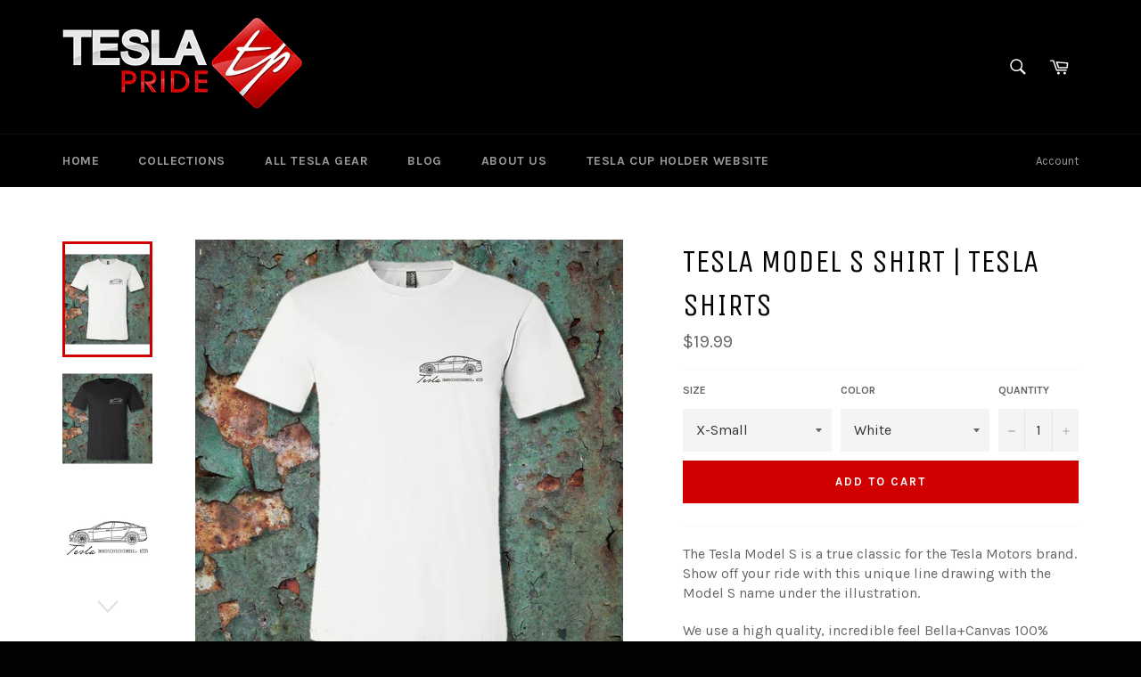

--- FILE ---
content_type: text/html; charset=utf-8
request_url: https://teslapride.com/products/tesla-model-s-shirt
body_size: 24426
content:
<!doctype html>
<!--[if IE 9]> <html class="ie9 supports-no-js" lang="en"> <![endif]-->
<!--[if (gt IE 9)|!(IE)]><!--> <html class="supports-no-js" lang="en"> <!--<![endif]-->
<head>

  <!--- Smartsupp Live Chat script --->
<script type="text/javascript">
var _smartsupp = _smartsupp || {};
_smartsupp.key = '048742f443eeda8c27b7baf8ed584fc47bc6b77d';
window.smartsupp||(function(d) {
	var s,c,o=smartsupp=function(){ o._.push(arguments)};o._=[];
	s=d.getElementsByTagName('script')[0];c=d.createElement('script');
	c.type='text/javascript';c.charset='utf-8';c.async=true;
	c.src='//www.smartsuppchat.com/loader.js?';s.parentNode.insertBefore(c,s);
})(document);
</script>
  
  <meta charset="utf-8">
  <meta http-equiv="X-UA-Compatible" content="IE=edge,chrome=1">
  <meta name="viewport" content="width=device-width,initial-scale=1">
  <meta name="theme-color" content="#000000">

  
    <link rel="shortcut icon" href="//teslapride.com/cdn/shop/t/2/assets/favicon.png?v=157249172234225027661461784136" type="image/png" />
  

  <link rel="canonical" href="https://teslapride.com/products/tesla-model-s-shirt">
  <title>
  Tesla Model S Shirt | Tesla Shirts &ndash; TeslaPride
  </title>

  
    <meta name="description" content="The Tesla Model S is a true classic for the Tesla Motors brand. Show off your ride with this unique line drawing with the Model S name under the illustration.">
  

  <!-- /snippets/social-meta-tags.liquid -->


  <meta property="og:type" content="product">
  <meta property="og:title" content="Tesla Model S Shirt | Tesla Shirts">
  
    <meta property="og:image" content="http://teslapride.com/cdn/shop/products/Bella___Canvas_3001_Black_Front_High_S_White_grande.jpg?v=1482271418">
    <meta property="og:image:secure_url" content="https://teslapride.com/cdn/shop/products/Bella___Canvas_3001_Black_Front_High_S_White_grande.jpg?v=1482271418">
  
    <meta property="og:image" content="http://teslapride.com/cdn/shop/products/Bella___Canvas_3001_Black_Front_High_S_Black_grande.jpg?v=1482271418">
    <meta property="og:image:secure_url" content="https://teslapride.com/cdn/shop/products/Bella___Canvas_3001_Black_Front_High_S_Black_grande.jpg?v=1482271418">
  
    <meta property="og:image" content="http://teslapride.com/cdn/shop/products/Bella___Canvas_3001_Black_Front_High_S_White_Line_grande.jpg?v=1482271418">
    <meta property="og:image:secure_url" content="https://teslapride.com/cdn/shop/products/Bella___Canvas_3001_Black_Front_High_S_White_Line_grande.jpg?v=1482271418">
  
  <meta property="og:description" content="The Tesla Model S is a true classic for the Tesla Motors brand. Show off your ride with this unique line drawing with the Model S name under the illustration.
We use a high quality, incredible feel Bella+Canvas 100% cotton t-shirt. Each shirt is hand printed for a one-of-a-kind look and feel.">
  <meta property="og:price:amount" content="19.99">
  <meta property="og:price:currency" content="USD">


  <meta property="og:url" content="https://teslapride.com/products/tesla-model-s-shirt">

<meta property="og:site_name" content="TeslaPride">




  <meta name="twitter:card" content="summary">


  <meta name="twitter:title" content="Tesla Model S Shirt | Tesla Shirts">
  <meta name="twitter:description" content="The Tesla Model S is a true classic for the Tesla Motors brand. Show off your ride with this unique line drawing with the Model S name under the illustration.
We use a high quality, incredible feel Be">
  <meta name="twitter:image" content="https://teslapride.com/cdn/shop/products/Bella___Canvas_3001_Black_Front_High_S_White_large.jpg?v=1482271418">
  <meta name="twitter:image:width" content="480">
  <meta name="twitter:image:height" content="480">



  <link href="//teslapride.com/cdn/shop/t/2/assets/theme.scss.css?v=170927064280247168881674767256" rel="stylesheet" type="text/css" media="all" />
  
  
  
  <link href="//fonts.googleapis.com/css?family=Karla:400,700" rel="stylesheet" type="text/css" media="all" />


  
    
    
    <link href="//fonts.googleapis.com/css?family=Unica+One:400,700" rel="stylesheet" type="text/css" media="all" />
  



  <script>window.performance && window.performance.mark && window.performance.mark('shopify.content_for_header.start');</script><meta id="shopify-digital-wallet" name="shopify-digital-wallet" content="/12570051/digital_wallets/dialog">
<meta name="shopify-checkout-api-token" content="2f752cccfdcf0bae812950be1f1e88c9">
<meta id="in-context-paypal-metadata" data-shop-id="12570051" data-venmo-supported="false" data-environment="production" data-locale="en_US" data-paypal-v4="true" data-currency="USD">
<link rel="alternate" type="application/json+oembed" href="https://teslapride.com/products/tesla-model-s-shirt.oembed">
<script async="async" src="/checkouts/internal/preloads.js?locale=en-US"></script>
<link rel="preconnect" href="https://shop.app" crossorigin="anonymous">
<script async="async" src="https://shop.app/checkouts/internal/preloads.js?locale=en-US&shop_id=12570051" crossorigin="anonymous"></script>
<script id="shopify-features" type="application/json">{"accessToken":"2f752cccfdcf0bae812950be1f1e88c9","betas":["rich-media-storefront-analytics"],"domain":"teslapride.com","predictiveSearch":true,"shopId":12570051,"locale":"en"}</script>
<script>var Shopify = Shopify || {};
Shopify.shop = "teslapride.myshopify.com";
Shopify.locale = "en";
Shopify.currency = {"active":"USD","rate":"1.0"};
Shopify.country = "US";
Shopify.theme = {"name":"venture","id":100638790,"schema_name":null,"schema_version":null,"theme_store_id":null,"role":"main"};
Shopify.theme.handle = "null";
Shopify.theme.style = {"id":null,"handle":null};
Shopify.cdnHost = "teslapride.com/cdn";
Shopify.routes = Shopify.routes || {};
Shopify.routes.root = "/";</script>
<script type="module">!function(o){(o.Shopify=o.Shopify||{}).modules=!0}(window);</script>
<script>!function(o){function n(){var o=[];function n(){o.push(Array.prototype.slice.apply(arguments))}return n.q=o,n}var t=o.Shopify=o.Shopify||{};t.loadFeatures=n(),t.autoloadFeatures=n()}(window);</script>
<script>
  window.ShopifyPay = window.ShopifyPay || {};
  window.ShopifyPay.apiHost = "shop.app\/pay";
  window.ShopifyPay.redirectState = null;
</script>
<script id="shop-js-analytics" type="application/json">{"pageType":"product"}</script>
<script defer="defer" async type="module" src="//teslapride.com/cdn/shopifycloud/shop-js/modules/v2/client.init-shop-cart-sync_C5BV16lS.en.esm.js"></script>
<script defer="defer" async type="module" src="//teslapride.com/cdn/shopifycloud/shop-js/modules/v2/chunk.common_CygWptCX.esm.js"></script>
<script type="module">
  await import("//teslapride.com/cdn/shopifycloud/shop-js/modules/v2/client.init-shop-cart-sync_C5BV16lS.en.esm.js");
await import("//teslapride.com/cdn/shopifycloud/shop-js/modules/v2/chunk.common_CygWptCX.esm.js");

  window.Shopify.SignInWithShop?.initShopCartSync?.({"fedCMEnabled":true,"windoidEnabled":true});

</script>
<script>
  window.Shopify = window.Shopify || {};
  if (!window.Shopify.featureAssets) window.Shopify.featureAssets = {};
  window.Shopify.featureAssets['shop-js'] = {"shop-cart-sync":["modules/v2/client.shop-cart-sync_ZFArdW7E.en.esm.js","modules/v2/chunk.common_CygWptCX.esm.js"],"init-fed-cm":["modules/v2/client.init-fed-cm_CmiC4vf6.en.esm.js","modules/v2/chunk.common_CygWptCX.esm.js"],"shop-button":["modules/v2/client.shop-button_tlx5R9nI.en.esm.js","modules/v2/chunk.common_CygWptCX.esm.js"],"shop-cash-offers":["modules/v2/client.shop-cash-offers_DOA2yAJr.en.esm.js","modules/v2/chunk.common_CygWptCX.esm.js","modules/v2/chunk.modal_D71HUcav.esm.js"],"init-windoid":["modules/v2/client.init-windoid_sURxWdc1.en.esm.js","modules/v2/chunk.common_CygWptCX.esm.js"],"shop-toast-manager":["modules/v2/client.shop-toast-manager_ClPi3nE9.en.esm.js","modules/v2/chunk.common_CygWptCX.esm.js"],"init-shop-email-lookup-coordinator":["modules/v2/client.init-shop-email-lookup-coordinator_B8hsDcYM.en.esm.js","modules/v2/chunk.common_CygWptCX.esm.js"],"init-shop-cart-sync":["modules/v2/client.init-shop-cart-sync_C5BV16lS.en.esm.js","modules/v2/chunk.common_CygWptCX.esm.js"],"avatar":["modules/v2/client.avatar_BTnouDA3.en.esm.js"],"pay-button":["modules/v2/client.pay-button_FdsNuTd3.en.esm.js","modules/v2/chunk.common_CygWptCX.esm.js"],"init-customer-accounts":["modules/v2/client.init-customer-accounts_DxDtT_ad.en.esm.js","modules/v2/client.shop-login-button_C5VAVYt1.en.esm.js","modules/v2/chunk.common_CygWptCX.esm.js","modules/v2/chunk.modal_D71HUcav.esm.js"],"init-shop-for-new-customer-accounts":["modules/v2/client.init-shop-for-new-customer-accounts_ChsxoAhi.en.esm.js","modules/v2/client.shop-login-button_C5VAVYt1.en.esm.js","modules/v2/chunk.common_CygWptCX.esm.js","modules/v2/chunk.modal_D71HUcav.esm.js"],"shop-login-button":["modules/v2/client.shop-login-button_C5VAVYt1.en.esm.js","modules/v2/chunk.common_CygWptCX.esm.js","modules/v2/chunk.modal_D71HUcav.esm.js"],"init-customer-accounts-sign-up":["modules/v2/client.init-customer-accounts-sign-up_CPSyQ0Tj.en.esm.js","modules/v2/client.shop-login-button_C5VAVYt1.en.esm.js","modules/v2/chunk.common_CygWptCX.esm.js","modules/v2/chunk.modal_D71HUcav.esm.js"],"shop-follow-button":["modules/v2/client.shop-follow-button_Cva4Ekp9.en.esm.js","modules/v2/chunk.common_CygWptCX.esm.js","modules/v2/chunk.modal_D71HUcav.esm.js"],"checkout-modal":["modules/v2/client.checkout-modal_BPM8l0SH.en.esm.js","modules/v2/chunk.common_CygWptCX.esm.js","modules/v2/chunk.modal_D71HUcav.esm.js"],"lead-capture":["modules/v2/client.lead-capture_Bi8yE_yS.en.esm.js","modules/v2/chunk.common_CygWptCX.esm.js","modules/v2/chunk.modal_D71HUcav.esm.js"],"shop-login":["modules/v2/client.shop-login_D6lNrXab.en.esm.js","modules/v2/chunk.common_CygWptCX.esm.js","modules/v2/chunk.modal_D71HUcav.esm.js"],"payment-terms":["modules/v2/client.payment-terms_CZxnsJam.en.esm.js","modules/v2/chunk.common_CygWptCX.esm.js","modules/v2/chunk.modal_D71HUcav.esm.js"]};
</script>
<script>(function() {
  var isLoaded = false;
  function asyncLoad() {
    if (isLoaded) return;
    isLoaded = true;
    var urls = ["\/\/cdn.luckyorange.com\/w.js?shop=teslapride.myshopify.com","\/\/cool-image-magnifier.product-image-zoom.com\/js\/core\/main.min.js?timestamp=1652342606\u0026shop=teslapride.myshopify.com"];
    for (var i = 0; i < urls.length; i++) {
      var s = document.createElement('script');
      s.type = 'text/javascript';
      s.async = true;
      s.src = urls[i];
      var x = document.getElementsByTagName('script')[0];
      x.parentNode.insertBefore(s, x);
    }
  };
  if(window.attachEvent) {
    window.attachEvent('onload', asyncLoad);
  } else {
    window.addEventListener('load', asyncLoad, false);
  }
})();</script>
<script id="__st">var __st={"a":12570051,"offset":-21600,"reqid":"44bb9bd2-244d-4904-8c7e-6a0f68bfcf36-1768710519","pageurl":"teslapride.com\/products\/tesla-model-s-shirt","u":"13fee8b77684","p":"product","rtyp":"product","rid":6033179206};</script>
<script>window.ShopifyPaypalV4VisibilityTracking = true;</script>
<script id="captcha-bootstrap">!function(){'use strict';const t='contact',e='account',n='new_comment',o=[[t,t],['blogs',n],['comments',n],[t,'customer']],c=[[e,'customer_login'],[e,'guest_login'],[e,'recover_customer_password'],[e,'create_customer']],r=t=>t.map((([t,e])=>`form[action*='/${t}']:not([data-nocaptcha='true']) input[name='form_type'][value='${e}']`)).join(','),a=t=>()=>t?[...document.querySelectorAll(t)].map((t=>t.form)):[];function s(){const t=[...o],e=r(t);return a(e)}const i='password',u='form_key',d=['recaptcha-v3-token','g-recaptcha-response','h-captcha-response',i],f=()=>{try{return window.sessionStorage}catch{return}},m='__shopify_v',_=t=>t.elements[u];function p(t,e,n=!1){try{const o=window.sessionStorage,c=JSON.parse(o.getItem(e)),{data:r}=function(t){const{data:e,action:n}=t;return t[m]||n?{data:e,action:n}:{data:t,action:n}}(c);for(const[e,n]of Object.entries(r))t.elements[e]&&(t.elements[e].value=n);n&&o.removeItem(e)}catch(o){console.error('form repopulation failed',{error:o})}}const l='form_type',E='cptcha';function T(t){t.dataset[E]=!0}const w=window,h=w.document,L='Shopify',v='ce_forms',y='captcha';let A=!1;((t,e)=>{const n=(g='f06e6c50-85a8-45c8-87d0-21a2b65856fe',I='https://cdn.shopify.com/shopifycloud/storefront-forms-hcaptcha/ce_storefront_forms_captcha_hcaptcha.v1.5.2.iife.js',D={infoText:'Protected by hCaptcha',privacyText:'Privacy',termsText:'Terms'},(t,e,n)=>{const o=w[L][v],c=o.bindForm;if(c)return c(t,g,e,D).then(n);var r;o.q.push([[t,g,e,D],n]),r=I,A||(h.body.append(Object.assign(h.createElement('script'),{id:'captcha-provider',async:!0,src:r})),A=!0)});var g,I,D;w[L]=w[L]||{},w[L][v]=w[L][v]||{},w[L][v].q=[],w[L][y]=w[L][y]||{},w[L][y].protect=function(t,e){n(t,void 0,e),T(t)},Object.freeze(w[L][y]),function(t,e,n,w,h,L){const[v,y,A,g]=function(t,e,n){const i=e?o:[],u=t?c:[],d=[...i,...u],f=r(d),m=r(i),_=r(d.filter((([t,e])=>n.includes(e))));return[a(f),a(m),a(_),s()]}(w,h,L),I=t=>{const e=t.target;return e instanceof HTMLFormElement?e:e&&e.form},D=t=>v().includes(t);t.addEventListener('submit',(t=>{const e=I(t);if(!e)return;const n=D(e)&&!e.dataset.hcaptchaBound&&!e.dataset.recaptchaBound,o=_(e),c=g().includes(e)&&(!o||!o.value);(n||c)&&t.preventDefault(),c&&!n&&(function(t){try{if(!f())return;!function(t){const e=f();if(!e)return;const n=_(t);if(!n)return;const o=n.value;o&&e.removeItem(o)}(t);const e=Array.from(Array(32),(()=>Math.random().toString(36)[2])).join('');!function(t,e){_(t)||t.append(Object.assign(document.createElement('input'),{type:'hidden',name:u})),t.elements[u].value=e}(t,e),function(t,e){const n=f();if(!n)return;const o=[...t.querySelectorAll(`input[type='${i}']`)].map((({name:t})=>t)),c=[...d,...o],r={};for(const[a,s]of new FormData(t).entries())c.includes(a)||(r[a]=s);n.setItem(e,JSON.stringify({[m]:1,action:t.action,data:r}))}(t,e)}catch(e){console.error('failed to persist form',e)}}(e),e.submit())}));const S=(t,e)=>{t&&!t.dataset[E]&&(n(t,e.some((e=>e===t))),T(t))};for(const o of['focusin','change'])t.addEventListener(o,(t=>{const e=I(t);D(e)&&S(e,y())}));const B=e.get('form_key'),M=e.get(l),P=B&&M;t.addEventListener('DOMContentLoaded',(()=>{const t=y();if(P)for(const e of t)e.elements[l].value===M&&p(e,B);[...new Set([...A(),...v().filter((t=>'true'===t.dataset.shopifyCaptcha))])].forEach((e=>S(e,t)))}))}(h,new URLSearchParams(w.location.search),n,t,e,['guest_login'])})(!0,!0)}();</script>
<script integrity="sha256-4kQ18oKyAcykRKYeNunJcIwy7WH5gtpwJnB7kiuLZ1E=" data-source-attribution="shopify.loadfeatures" defer="defer" src="//teslapride.com/cdn/shopifycloud/storefront/assets/storefront/load_feature-a0a9edcb.js" crossorigin="anonymous"></script>
<script crossorigin="anonymous" defer="defer" src="//teslapride.com/cdn/shopifycloud/storefront/assets/shopify_pay/storefront-65b4c6d7.js?v=20250812"></script>
<script data-source-attribution="shopify.dynamic_checkout.dynamic.init">var Shopify=Shopify||{};Shopify.PaymentButton=Shopify.PaymentButton||{isStorefrontPortableWallets:!0,init:function(){window.Shopify.PaymentButton.init=function(){};var t=document.createElement("script");t.src="https://teslapride.com/cdn/shopifycloud/portable-wallets/latest/portable-wallets.en.js",t.type="module",document.head.appendChild(t)}};
</script>
<script data-source-attribution="shopify.dynamic_checkout.buyer_consent">
  function portableWalletsHideBuyerConsent(e){var t=document.getElementById("shopify-buyer-consent"),n=document.getElementById("shopify-subscription-policy-button");t&&n&&(t.classList.add("hidden"),t.setAttribute("aria-hidden","true"),n.removeEventListener("click",e))}function portableWalletsShowBuyerConsent(e){var t=document.getElementById("shopify-buyer-consent"),n=document.getElementById("shopify-subscription-policy-button");t&&n&&(t.classList.remove("hidden"),t.removeAttribute("aria-hidden"),n.addEventListener("click",e))}window.Shopify?.PaymentButton&&(window.Shopify.PaymentButton.hideBuyerConsent=portableWalletsHideBuyerConsent,window.Shopify.PaymentButton.showBuyerConsent=portableWalletsShowBuyerConsent);
</script>
<script data-source-attribution="shopify.dynamic_checkout.cart.bootstrap">document.addEventListener("DOMContentLoaded",(function(){function t(){return document.querySelector("shopify-accelerated-checkout-cart, shopify-accelerated-checkout")}if(t())Shopify.PaymentButton.init();else{new MutationObserver((function(e,n){t()&&(Shopify.PaymentButton.init(),n.disconnect())})).observe(document.body,{childList:!0,subtree:!0})}}));
</script>
<link id="shopify-accelerated-checkout-styles" rel="stylesheet" media="screen" href="https://teslapride.com/cdn/shopifycloud/portable-wallets/latest/accelerated-checkout-backwards-compat.css" crossorigin="anonymous">
<style id="shopify-accelerated-checkout-cart">
        #shopify-buyer-consent {
  margin-top: 1em;
  display: inline-block;
  width: 100%;
}

#shopify-buyer-consent.hidden {
  display: none;
}

#shopify-subscription-policy-button {
  background: none;
  border: none;
  padding: 0;
  text-decoration: underline;
  font-size: inherit;
  cursor: pointer;
}

#shopify-subscription-policy-button::before {
  box-shadow: none;
}

      </style>

<script>window.performance && window.performance.mark && window.performance.mark('shopify.content_for_header.end');</script>

  
  

  

  <script>
    window.lipscoreInit = function() {
      lipscore.init({
        apiKey: "8281fa9d92f235cbd5359f5f"
      });
    };
    (function() {
      var scr = document.createElement('script'); scr.async = 1;
      scr.src = 'https://static.lipscore.com/assets/en/lipscore-v1.js';
      document.getElementsByTagName('head')[0].appendChild(scr);
    })();
  </script>



<link href="https://monorail-edge.shopifysvc.com" rel="dns-prefetch">
<script>(function(){if ("sendBeacon" in navigator && "performance" in window) {try {var session_token_from_headers = performance.getEntriesByType('navigation')[0].serverTiming.find(x => x.name == '_s').description;} catch {var session_token_from_headers = undefined;}var session_cookie_matches = document.cookie.match(/_shopify_s=([^;]*)/);var session_token_from_cookie = session_cookie_matches && session_cookie_matches.length === 2 ? session_cookie_matches[1] : "";var session_token = session_token_from_headers || session_token_from_cookie || "";function handle_abandonment_event(e) {var entries = performance.getEntries().filter(function(entry) {return /monorail-edge.shopifysvc.com/.test(entry.name);});if (!window.abandonment_tracked && entries.length === 0) {window.abandonment_tracked = true;var currentMs = Date.now();var navigation_start = performance.timing.navigationStart;var payload = {shop_id: 12570051,url: window.location.href,navigation_start,duration: currentMs - navigation_start,session_token,page_type: "product"};window.navigator.sendBeacon("https://monorail-edge.shopifysvc.com/v1/produce", JSON.stringify({schema_id: "online_store_buyer_site_abandonment/1.1",payload: payload,metadata: {event_created_at_ms: currentMs,event_sent_at_ms: currentMs}}));}}window.addEventListener('pagehide', handle_abandonment_event);}}());</script>
<script id="web-pixels-manager-setup">(function e(e,d,r,n,o){if(void 0===o&&(o={}),!Boolean(null===(a=null===(i=window.Shopify)||void 0===i?void 0:i.analytics)||void 0===a?void 0:a.replayQueue)){var i,a;window.Shopify=window.Shopify||{};var t=window.Shopify;t.analytics=t.analytics||{};var s=t.analytics;s.replayQueue=[],s.publish=function(e,d,r){return s.replayQueue.push([e,d,r]),!0};try{self.performance.mark("wpm:start")}catch(e){}var l=function(){var e={modern:/Edge?\/(1{2}[4-9]|1[2-9]\d|[2-9]\d{2}|\d{4,})\.\d+(\.\d+|)|Firefox\/(1{2}[4-9]|1[2-9]\d|[2-9]\d{2}|\d{4,})\.\d+(\.\d+|)|Chrom(ium|e)\/(9{2}|\d{3,})\.\d+(\.\d+|)|(Maci|X1{2}).+ Version\/(15\.\d+|(1[6-9]|[2-9]\d|\d{3,})\.\d+)([,.]\d+|)( \(\w+\)|)( Mobile\/\w+|) Safari\/|Chrome.+OPR\/(9{2}|\d{3,})\.\d+\.\d+|(CPU[ +]OS|iPhone[ +]OS|CPU[ +]iPhone|CPU IPhone OS|CPU iPad OS)[ +]+(15[._]\d+|(1[6-9]|[2-9]\d|\d{3,})[._]\d+)([._]\d+|)|Android:?[ /-](13[3-9]|1[4-9]\d|[2-9]\d{2}|\d{4,})(\.\d+|)(\.\d+|)|Android.+Firefox\/(13[5-9]|1[4-9]\d|[2-9]\d{2}|\d{4,})\.\d+(\.\d+|)|Android.+Chrom(ium|e)\/(13[3-9]|1[4-9]\d|[2-9]\d{2}|\d{4,})\.\d+(\.\d+|)|SamsungBrowser\/([2-9]\d|\d{3,})\.\d+/,legacy:/Edge?\/(1[6-9]|[2-9]\d|\d{3,})\.\d+(\.\d+|)|Firefox\/(5[4-9]|[6-9]\d|\d{3,})\.\d+(\.\d+|)|Chrom(ium|e)\/(5[1-9]|[6-9]\d|\d{3,})\.\d+(\.\d+|)([\d.]+$|.*Safari\/(?![\d.]+ Edge\/[\d.]+$))|(Maci|X1{2}).+ Version\/(10\.\d+|(1[1-9]|[2-9]\d|\d{3,})\.\d+)([,.]\d+|)( \(\w+\)|)( Mobile\/\w+|) Safari\/|Chrome.+OPR\/(3[89]|[4-9]\d|\d{3,})\.\d+\.\d+|(CPU[ +]OS|iPhone[ +]OS|CPU[ +]iPhone|CPU IPhone OS|CPU iPad OS)[ +]+(10[._]\d+|(1[1-9]|[2-9]\d|\d{3,})[._]\d+)([._]\d+|)|Android:?[ /-](13[3-9]|1[4-9]\d|[2-9]\d{2}|\d{4,})(\.\d+|)(\.\d+|)|Mobile Safari.+OPR\/([89]\d|\d{3,})\.\d+\.\d+|Android.+Firefox\/(13[5-9]|1[4-9]\d|[2-9]\d{2}|\d{4,})\.\d+(\.\d+|)|Android.+Chrom(ium|e)\/(13[3-9]|1[4-9]\d|[2-9]\d{2}|\d{4,})\.\d+(\.\d+|)|Android.+(UC? ?Browser|UCWEB|U3)[ /]?(15\.([5-9]|\d{2,})|(1[6-9]|[2-9]\d|\d{3,})\.\d+)\.\d+|SamsungBrowser\/(5\.\d+|([6-9]|\d{2,})\.\d+)|Android.+MQ{2}Browser\/(14(\.(9|\d{2,})|)|(1[5-9]|[2-9]\d|\d{3,})(\.\d+|))(\.\d+|)|K[Aa][Ii]OS\/(3\.\d+|([4-9]|\d{2,})\.\d+)(\.\d+|)/},d=e.modern,r=e.legacy,n=navigator.userAgent;return n.match(d)?"modern":n.match(r)?"legacy":"unknown"}(),u="modern"===l?"modern":"legacy",c=(null!=n?n:{modern:"",legacy:""})[u],f=function(e){return[e.baseUrl,"/wpm","/b",e.hashVersion,"modern"===e.buildTarget?"m":"l",".js"].join("")}({baseUrl:d,hashVersion:r,buildTarget:u}),m=function(e){var d=e.version,r=e.bundleTarget,n=e.surface,o=e.pageUrl,i=e.monorailEndpoint;return{emit:function(e){var a=e.status,t=e.errorMsg,s=(new Date).getTime(),l=JSON.stringify({metadata:{event_sent_at_ms:s},events:[{schema_id:"web_pixels_manager_load/3.1",payload:{version:d,bundle_target:r,page_url:o,status:a,surface:n,error_msg:t},metadata:{event_created_at_ms:s}}]});if(!i)return console&&console.warn&&console.warn("[Web Pixels Manager] No Monorail endpoint provided, skipping logging."),!1;try{return self.navigator.sendBeacon.bind(self.navigator)(i,l)}catch(e){}var u=new XMLHttpRequest;try{return u.open("POST",i,!0),u.setRequestHeader("Content-Type","text/plain"),u.send(l),!0}catch(e){return console&&console.warn&&console.warn("[Web Pixels Manager] Got an unhandled error while logging to Monorail."),!1}}}}({version:r,bundleTarget:l,surface:e.surface,pageUrl:self.location.href,monorailEndpoint:e.monorailEndpoint});try{o.browserTarget=l,function(e){var d=e.src,r=e.async,n=void 0===r||r,o=e.onload,i=e.onerror,a=e.sri,t=e.scriptDataAttributes,s=void 0===t?{}:t,l=document.createElement("script"),u=document.querySelector("head"),c=document.querySelector("body");if(l.async=n,l.src=d,a&&(l.integrity=a,l.crossOrigin="anonymous"),s)for(var f in s)if(Object.prototype.hasOwnProperty.call(s,f))try{l.dataset[f]=s[f]}catch(e){}if(o&&l.addEventListener("load",o),i&&l.addEventListener("error",i),u)u.appendChild(l);else{if(!c)throw new Error("Did not find a head or body element to append the script");c.appendChild(l)}}({src:f,async:!0,onload:function(){if(!function(){var e,d;return Boolean(null===(d=null===(e=window.Shopify)||void 0===e?void 0:e.analytics)||void 0===d?void 0:d.initialized)}()){var d=window.webPixelsManager.init(e)||void 0;if(d){var r=window.Shopify.analytics;r.replayQueue.forEach((function(e){var r=e[0],n=e[1],o=e[2];d.publishCustomEvent(r,n,o)})),r.replayQueue=[],r.publish=d.publishCustomEvent,r.visitor=d.visitor,r.initialized=!0}}},onerror:function(){return m.emit({status:"failed",errorMsg:"".concat(f," has failed to load")})},sri:function(e){var d=/^sha384-[A-Za-z0-9+/=]+$/;return"string"==typeof e&&d.test(e)}(c)?c:"",scriptDataAttributes:o}),m.emit({status:"loading"})}catch(e){m.emit({status:"failed",errorMsg:(null==e?void 0:e.message)||"Unknown error"})}}})({shopId: 12570051,storefrontBaseUrl: "https://teslapride.com",extensionsBaseUrl: "https://extensions.shopifycdn.com/cdn/shopifycloud/web-pixels-manager",monorailEndpoint: "https://monorail-edge.shopifysvc.com/unstable/produce_batch",surface: "storefront-renderer",enabledBetaFlags: ["2dca8a86"],webPixelsConfigList: [{"id":"shopify-app-pixel","configuration":"{}","eventPayloadVersion":"v1","runtimeContext":"STRICT","scriptVersion":"0450","apiClientId":"shopify-pixel","type":"APP","privacyPurposes":["ANALYTICS","MARKETING"]},{"id":"shopify-custom-pixel","eventPayloadVersion":"v1","runtimeContext":"LAX","scriptVersion":"0450","apiClientId":"shopify-pixel","type":"CUSTOM","privacyPurposes":["ANALYTICS","MARKETING"]}],isMerchantRequest: false,initData: {"shop":{"name":"TeslaPride","paymentSettings":{"currencyCode":"USD"},"myshopifyDomain":"teslapride.myshopify.com","countryCode":"US","storefrontUrl":"https:\/\/teslapride.com"},"customer":null,"cart":null,"checkout":null,"productVariants":[{"price":{"amount":19.99,"currencyCode":"USD"},"product":{"title":"Tesla Model S Shirt | Tesla Shirts","vendor":"BO15","id":"6033179206","untranslatedTitle":"Tesla Model S Shirt | Tesla Shirts","url":"\/products\/tesla-model-s-shirt","type":"Shirts"},"id":"19102388422","image":{"src":"\/\/teslapride.com\/cdn\/shop\/products\/Bella___Canvas_3001_Black_Front_High_S_White.jpg?v=1482271418"},"sku":"","title":"X-Small \/ White","untranslatedTitle":"X-Small \/ White"},{"price":{"amount":19.99,"currencyCode":"USD"},"product":{"title":"Tesla Model S Shirt | Tesla Shirts","vendor":"BO15","id":"6033179206","untranslatedTitle":"Tesla Model S Shirt | Tesla Shirts","url":"\/products\/tesla-model-s-shirt","type":"Shirts"},"id":"19102388486","image":{"src":"\/\/teslapride.com\/cdn\/shop\/products\/Bella___Canvas_3001_Black_Front_High_S_Black.jpg?v=1482271418"},"sku":"","title":"X-Small \/ Black","untranslatedTitle":"X-Small \/ Black"},{"price":{"amount":19.99,"currencyCode":"USD"},"product":{"title":"Tesla Model S Shirt | Tesla Shirts","vendor":"BO15","id":"6033179206","untranslatedTitle":"Tesla Model S Shirt | Tesla Shirts","url":"\/products\/tesla-model-s-shirt","type":"Shirts"},"id":"19102388550","image":{"src":"\/\/teslapride.com\/cdn\/shop\/products\/Bella___Canvas_3001_Black_Front_High_S_White.jpg?v=1482271418"},"sku":"","title":"Small \/ White","untranslatedTitle":"Small \/ White"},{"price":{"amount":19.99,"currencyCode":"USD"},"product":{"title":"Tesla Model S Shirt | Tesla Shirts","vendor":"BO15","id":"6033179206","untranslatedTitle":"Tesla Model S Shirt | Tesla Shirts","url":"\/products\/tesla-model-s-shirt","type":"Shirts"},"id":"19102388614","image":{"src":"\/\/teslapride.com\/cdn\/shop\/products\/Bella___Canvas_3001_Black_Front_High_S_Black.jpg?v=1482271418"},"sku":"","title":"Small \/ Black","untranslatedTitle":"Small \/ Black"},{"price":{"amount":19.99,"currencyCode":"USD"},"product":{"title":"Tesla Model S Shirt | Tesla Shirts","vendor":"BO15","id":"6033179206","untranslatedTitle":"Tesla Model S Shirt | Tesla Shirts","url":"\/products\/tesla-model-s-shirt","type":"Shirts"},"id":"19102388678","image":{"src":"\/\/teslapride.com\/cdn\/shop\/products\/Bella___Canvas_3001_Black_Front_High_S_White.jpg?v=1482271418"},"sku":"","title":"Medium \/ White","untranslatedTitle":"Medium \/ White"},{"price":{"amount":19.99,"currencyCode":"USD"},"product":{"title":"Tesla Model S Shirt | Tesla Shirts","vendor":"BO15","id":"6033179206","untranslatedTitle":"Tesla Model S Shirt | Tesla Shirts","url":"\/products\/tesla-model-s-shirt","type":"Shirts"},"id":"19102388742","image":{"src":"\/\/teslapride.com\/cdn\/shop\/products\/Bella___Canvas_3001_Black_Front_High_S_Black.jpg?v=1482271418"},"sku":"","title":"Medium \/ Black","untranslatedTitle":"Medium \/ Black"},{"price":{"amount":19.99,"currencyCode":"USD"},"product":{"title":"Tesla Model S Shirt | Tesla Shirts","vendor":"BO15","id":"6033179206","untranslatedTitle":"Tesla Model S Shirt | Tesla Shirts","url":"\/products\/tesla-model-s-shirt","type":"Shirts"},"id":"19102388806","image":{"src":"\/\/teslapride.com\/cdn\/shop\/products\/Bella___Canvas_3001_Black_Front_High_S_White.jpg?v=1482271418"},"sku":"","title":"Large \/ White","untranslatedTitle":"Large \/ White"},{"price":{"amount":19.99,"currencyCode":"USD"},"product":{"title":"Tesla Model S Shirt | Tesla Shirts","vendor":"BO15","id":"6033179206","untranslatedTitle":"Tesla Model S Shirt | Tesla Shirts","url":"\/products\/tesla-model-s-shirt","type":"Shirts"},"id":"19102388870","image":{"src":"\/\/teslapride.com\/cdn\/shop\/products\/Bella___Canvas_3001_Black_Front_High_S_Black.jpg?v=1482271418"},"sku":"","title":"Large \/ Black","untranslatedTitle":"Large \/ Black"},{"price":{"amount":19.99,"currencyCode":"USD"},"product":{"title":"Tesla Model S Shirt | Tesla Shirts","vendor":"BO15","id":"6033179206","untranslatedTitle":"Tesla Model S Shirt | Tesla Shirts","url":"\/products\/tesla-model-s-shirt","type":"Shirts"},"id":"19102388934","image":{"src":"\/\/teslapride.com\/cdn\/shop\/products\/Bella___Canvas_3001_Black_Front_High_S_White.jpg?v=1482271418"},"sku":"","title":"X-Large \/ White","untranslatedTitle":"X-Large \/ White"},{"price":{"amount":19.99,"currencyCode":"USD"},"product":{"title":"Tesla Model S Shirt | Tesla Shirts","vendor":"BO15","id":"6033179206","untranslatedTitle":"Tesla Model S Shirt | Tesla Shirts","url":"\/products\/tesla-model-s-shirt","type":"Shirts"},"id":"19102388998","image":{"src":"\/\/teslapride.com\/cdn\/shop\/products\/Bella___Canvas_3001_Black_Front_High_S_Black.jpg?v=1482271418"},"sku":"","title":"X-Large \/ Black","untranslatedTitle":"X-Large \/ Black"},{"price":{"amount":19.99,"currencyCode":"USD"},"product":{"title":"Tesla Model S Shirt | Tesla Shirts","vendor":"BO15","id":"6033179206","untranslatedTitle":"Tesla Model S Shirt | Tesla Shirts","url":"\/products\/tesla-model-s-shirt","type":"Shirts"},"id":"19102389062","image":{"src":"\/\/teslapride.com\/cdn\/shop\/products\/Bella___Canvas_3001_Black_Front_High_S_White.jpg?v=1482271418"},"sku":"","title":"2X-Large \/ White","untranslatedTitle":"2X-Large \/ White"},{"price":{"amount":19.99,"currencyCode":"USD"},"product":{"title":"Tesla Model S Shirt | Tesla Shirts","vendor":"BO15","id":"6033179206","untranslatedTitle":"Tesla Model S Shirt | Tesla Shirts","url":"\/products\/tesla-model-s-shirt","type":"Shirts"},"id":"19102389126","image":{"src":"\/\/teslapride.com\/cdn\/shop\/products\/Bella___Canvas_3001_Black_Front_High_S_Black.jpg?v=1482271418"},"sku":"","title":"2X-Large \/ Black","untranslatedTitle":"2X-Large \/ Black"},{"price":{"amount":19.99,"currencyCode":"USD"},"product":{"title":"Tesla Model S Shirt | Tesla Shirts","vendor":"BO15","id":"6033179206","untranslatedTitle":"Tesla Model S Shirt | Tesla Shirts","url":"\/products\/tesla-model-s-shirt","type":"Shirts"},"id":"19102389190","image":{"src":"\/\/teslapride.com\/cdn\/shop\/products\/Bella___Canvas_3001_Black_Front_High_S_White.jpg?v=1482271418"},"sku":"","title":"3X-Large \/ White","untranslatedTitle":"3X-Large \/ White"},{"price":{"amount":19.99,"currencyCode":"USD"},"product":{"title":"Tesla Model S Shirt | Tesla Shirts","vendor":"BO15","id":"6033179206","untranslatedTitle":"Tesla Model S Shirt | Tesla Shirts","url":"\/products\/tesla-model-s-shirt","type":"Shirts"},"id":"19102389318","image":{"src":"\/\/teslapride.com\/cdn\/shop\/products\/Bella___Canvas_3001_Black_Front_High_S_Black.jpg?v=1482271418"},"sku":"","title":"3X-Large \/ Black","untranslatedTitle":"3X-Large \/ Black"},{"price":{"amount":19.99,"currencyCode":"USD"},"product":{"title":"Tesla Model S Shirt | Tesla Shirts","vendor":"BO15","id":"6033179206","untranslatedTitle":"Tesla Model S Shirt | Tesla Shirts","url":"\/products\/tesla-model-s-shirt","type":"Shirts"},"id":"19102389382","image":{"src":"\/\/teslapride.com\/cdn\/shop\/products\/Bella___Canvas_3001_Black_Front_High_S_White.jpg?v=1482271418"},"sku":"","title":"4X-Large \/ White","untranslatedTitle":"4X-Large \/ White"},{"price":{"amount":19.99,"currencyCode":"USD"},"product":{"title":"Tesla Model S Shirt | Tesla Shirts","vendor":"BO15","id":"6033179206","untranslatedTitle":"Tesla Model S Shirt | Tesla Shirts","url":"\/products\/tesla-model-s-shirt","type":"Shirts"},"id":"19102389446","image":{"src":"\/\/teslapride.com\/cdn\/shop\/products\/Bella___Canvas_3001_Black_Front_High_S_Black.jpg?v=1482271418"},"sku":"","title":"4X-Large \/ Black","untranslatedTitle":"4X-Large \/ Black"}],"purchasingCompany":null},},"https://teslapride.com/cdn","fcfee988w5aeb613cpc8e4bc33m6693e112",{"modern":"","legacy":""},{"shopId":"12570051","storefrontBaseUrl":"https:\/\/teslapride.com","extensionBaseUrl":"https:\/\/extensions.shopifycdn.com\/cdn\/shopifycloud\/web-pixels-manager","surface":"storefront-renderer","enabledBetaFlags":"[\"2dca8a86\"]","isMerchantRequest":"false","hashVersion":"fcfee988w5aeb613cpc8e4bc33m6693e112","publish":"custom","events":"[[\"page_viewed\",{}],[\"product_viewed\",{\"productVariant\":{\"price\":{\"amount\":19.99,\"currencyCode\":\"USD\"},\"product\":{\"title\":\"Tesla Model S Shirt | Tesla Shirts\",\"vendor\":\"BO15\",\"id\":\"6033179206\",\"untranslatedTitle\":\"Tesla Model S Shirt | Tesla Shirts\",\"url\":\"\/products\/tesla-model-s-shirt\",\"type\":\"Shirts\"},\"id\":\"19102388422\",\"image\":{\"src\":\"\/\/teslapride.com\/cdn\/shop\/products\/Bella___Canvas_3001_Black_Front_High_S_White.jpg?v=1482271418\"},\"sku\":\"\",\"title\":\"X-Small \/ White\",\"untranslatedTitle\":\"X-Small \/ White\"}}]]"});</script><script>
  window.ShopifyAnalytics = window.ShopifyAnalytics || {};
  window.ShopifyAnalytics.meta = window.ShopifyAnalytics.meta || {};
  window.ShopifyAnalytics.meta.currency = 'USD';
  var meta = {"product":{"id":6033179206,"gid":"gid:\/\/shopify\/Product\/6033179206","vendor":"BO15","type":"Shirts","handle":"tesla-model-s-shirt","variants":[{"id":19102388422,"price":1999,"name":"Tesla Model S Shirt | Tesla Shirts - X-Small \/ White","public_title":"X-Small \/ White","sku":""},{"id":19102388486,"price":1999,"name":"Tesla Model S Shirt | Tesla Shirts - X-Small \/ Black","public_title":"X-Small \/ Black","sku":""},{"id":19102388550,"price":1999,"name":"Tesla Model S Shirt | Tesla Shirts - Small \/ White","public_title":"Small \/ White","sku":""},{"id":19102388614,"price":1999,"name":"Tesla Model S Shirt | Tesla Shirts - Small \/ Black","public_title":"Small \/ Black","sku":""},{"id":19102388678,"price":1999,"name":"Tesla Model S Shirt | Tesla Shirts - Medium \/ White","public_title":"Medium \/ White","sku":""},{"id":19102388742,"price":1999,"name":"Tesla Model S Shirt | Tesla Shirts - Medium \/ Black","public_title":"Medium \/ Black","sku":""},{"id":19102388806,"price":1999,"name":"Tesla Model S Shirt | Tesla Shirts - Large \/ White","public_title":"Large \/ White","sku":""},{"id":19102388870,"price":1999,"name":"Tesla Model S Shirt | Tesla Shirts - Large \/ Black","public_title":"Large \/ Black","sku":""},{"id":19102388934,"price":1999,"name":"Tesla Model S Shirt | Tesla Shirts - X-Large \/ White","public_title":"X-Large \/ White","sku":""},{"id":19102388998,"price":1999,"name":"Tesla Model S Shirt | Tesla Shirts - X-Large \/ Black","public_title":"X-Large \/ Black","sku":""},{"id":19102389062,"price":1999,"name":"Tesla Model S Shirt | Tesla Shirts - 2X-Large \/ White","public_title":"2X-Large \/ White","sku":""},{"id":19102389126,"price":1999,"name":"Tesla Model S Shirt | Tesla Shirts - 2X-Large \/ Black","public_title":"2X-Large \/ Black","sku":""},{"id":19102389190,"price":1999,"name":"Tesla Model S Shirt | Tesla Shirts - 3X-Large \/ White","public_title":"3X-Large \/ White","sku":""},{"id":19102389318,"price":1999,"name":"Tesla Model S Shirt | Tesla Shirts - 3X-Large \/ Black","public_title":"3X-Large \/ Black","sku":""},{"id":19102389382,"price":1999,"name":"Tesla Model S Shirt | Tesla Shirts - 4X-Large \/ White","public_title":"4X-Large \/ White","sku":""},{"id":19102389446,"price":1999,"name":"Tesla Model S Shirt | Tesla Shirts - 4X-Large \/ Black","public_title":"4X-Large \/ Black","sku":""}],"remote":false},"page":{"pageType":"product","resourceType":"product","resourceId":6033179206,"requestId":"44bb9bd2-244d-4904-8c7e-6a0f68bfcf36-1768710519"}};
  for (var attr in meta) {
    window.ShopifyAnalytics.meta[attr] = meta[attr];
  }
</script>
<script class="analytics">
  (function () {
    var customDocumentWrite = function(content) {
      var jquery = null;

      if (window.jQuery) {
        jquery = window.jQuery;
      } else if (window.Checkout && window.Checkout.$) {
        jquery = window.Checkout.$;
      }

      if (jquery) {
        jquery('body').append(content);
      }
    };

    var hasLoggedConversion = function(token) {
      if (token) {
        return document.cookie.indexOf('loggedConversion=' + token) !== -1;
      }
      return false;
    }

    var setCookieIfConversion = function(token) {
      if (token) {
        var twoMonthsFromNow = new Date(Date.now());
        twoMonthsFromNow.setMonth(twoMonthsFromNow.getMonth() + 2);

        document.cookie = 'loggedConversion=' + token + '; expires=' + twoMonthsFromNow;
      }
    }

    var trekkie = window.ShopifyAnalytics.lib = window.trekkie = window.trekkie || [];
    if (trekkie.integrations) {
      return;
    }
    trekkie.methods = [
      'identify',
      'page',
      'ready',
      'track',
      'trackForm',
      'trackLink'
    ];
    trekkie.factory = function(method) {
      return function() {
        var args = Array.prototype.slice.call(arguments);
        args.unshift(method);
        trekkie.push(args);
        return trekkie;
      };
    };
    for (var i = 0; i < trekkie.methods.length; i++) {
      var key = trekkie.methods[i];
      trekkie[key] = trekkie.factory(key);
    }
    trekkie.load = function(config) {
      trekkie.config = config || {};
      trekkie.config.initialDocumentCookie = document.cookie;
      var first = document.getElementsByTagName('script')[0];
      var script = document.createElement('script');
      script.type = 'text/javascript';
      script.onerror = function(e) {
        var scriptFallback = document.createElement('script');
        scriptFallback.type = 'text/javascript';
        scriptFallback.onerror = function(error) {
                var Monorail = {
      produce: function produce(monorailDomain, schemaId, payload) {
        var currentMs = new Date().getTime();
        var event = {
          schema_id: schemaId,
          payload: payload,
          metadata: {
            event_created_at_ms: currentMs,
            event_sent_at_ms: currentMs
          }
        };
        return Monorail.sendRequest("https://" + monorailDomain + "/v1/produce", JSON.stringify(event));
      },
      sendRequest: function sendRequest(endpointUrl, payload) {
        // Try the sendBeacon API
        if (window && window.navigator && typeof window.navigator.sendBeacon === 'function' && typeof window.Blob === 'function' && !Monorail.isIos12()) {
          var blobData = new window.Blob([payload], {
            type: 'text/plain'
          });

          if (window.navigator.sendBeacon(endpointUrl, blobData)) {
            return true;
          } // sendBeacon was not successful

        } // XHR beacon

        var xhr = new XMLHttpRequest();

        try {
          xhr.open('POST', endpointUrl);
          xhr.setRequestHeader('Content-Type', 'text/plain');
          xhr.send(payload);
        } catch (e) {
          console.log(e);
        }

        return false;
      },
      isIos12: function isIos12() {
        return window.navigator.userAgent.lastIndexOf('iPhone; CPU iPhone OS 12_') !== -1 || window.navigator.userAgent.lastIndexOf('iPad; CPU OS 12_') !== -1;
      }
    };
    Monorail.produce('monorail-edge.shopifysvc.com',
      'trekkie_storefront_load_errors/1.1',
      {shop_id: 12570051,
      theme_id: 100638790,
      app_name: "storefront",
      context_url: window.location.href,
      source_url: "//teslapride.com/cdn/s/trekkie.storefront.cd680fe47e6c39ca5d5df5f0a32d569bc48c0f27.min.js"});

        };
        scriptFallback.async = true;
        scriptFallback.src = '//teslapride.com/cdn/s/trekkie.storefront.cd680fe47e6c39ca5d5df5f0a32d569bc48c0f27.min.js';
        first.parentNode.insertBefore(scriptFallback, first);
      };
      script.async = true;
      script.src = '//teslapride.com/cdn/s/trekkie.storefront.cd680fe47e6c39ca5d5df5f0a32d569bc48c0f27.min.js';
      first.parentNode.insertBefore(script, first);
    };
    trekkie.load(
      {"Trekkie":{"appName":"storefront","development":false,"defaultAttributes":{"shopId":12570051,"isMerchantRequest":null,"themeId":100638790,"themeCityHash":"7123230920681488194","contentLanguage":"en","currency":"USD","eventMetadataId":"adf7aec1-12ad-4b62-bc80-3a1b66564f0e"},"isServerSideCookieWritingEnabled":true,"monorailRegion":"shop_domain","enabledBetaFlags":["65f19447"]},"Session Attribution":{},"S2S":{"facebookCapiEnabled":false,"source":"trekkie-storefront-renderer","apiClientId":580111}}
    );

    var loaded = false;
    trekkie.ready(function() {
      if (loaded) return;
      loaded = true;

      window.ShopifyAnalytics.lib = window.trekkie;

      var originalDocumentWrite = document.write;
      document.write = customDocumentWrite;
      try { window.ShopifyAnalytics.merchantGoogleAnalytics.call(this); } catch(error) {};
      document.write = originalDocumentWrite;

      window.ShopifyAnalytics.lib.page(null,{"pageType":"product","resourceType":"product","resourceId":6033179206,"requestId":"44bb9bd2-244d-4904-8c7e-6a0f68bfcf36-1768710519","shopifyEmitted":true});

      var match = window.location.pathname.match(/checkouts\/(.+)\/(thank_you|post_purchase)/)
      var token = match? match[1]: undefined;
      if (!hasLoggedConversion(token)) {
        setCookieIfConversion(token);
        window.ShopifyAnalytics.lib.track("Viewed Product",{"currency":"USD","variantId":19102388422,"productId":6033179206,"productGid":"gid:\/\/shopify\/Product\/6033179206","name":"Tesla Model S Shirt | Tesla Shirts - X-Small \/ White","price":"19.99","sku":"","brand":"BO15","variant":"X-Small \/ White","category":"Shirts","nonInteraction":true,"remote":false},undefined,undefined,{"shopifyEmitted":true});
      window.ShopifyAnalytics.lib.track("monorail:\/\/trekkie_storefront_viewed_product\/1.1",{"currency":"USD","variantId":19102388422,"productId":6033179206,"productGid":"gid:\/\/shopify\/Product\/6033179206","name":"Tesla Model S Shirt | Tesla Shirts - X-Small \/ White","price":"19.99","sku":"","brand":"BO15","variant":"X-Small \/ White","category":"Shirts","nonInteraction":true,"remote":false,"referer":"https:\/\/teslapride.com\/products\/tesla-model-s-shirt"});
      }
    });


        var eventsListenerScript = document.createElement('script');
        eventsListenerScript.async = true;
        eventsListenerScript.src = "//teslapride.com/cdn/shopifycloud/storefront/assets/shop_events_listener-3da45d37.js";
        document.getElementsByTagName('head')[0].appendChild(eventsListenerScript);

})();</script>
  <script>
  if (!window.ga || (window.ga && typeof window.ga !== 'function')) {
    window.ga = function ga() {
      (window.ga.q = window.ga.q || []).push(arguments);
      if (window.Shopify && window.Shopify.analytics && typeof window.Shopify.analytics.publish === 'function') {
        window.Shopify.analytics.publish("ga_stub_called", {}, {sendTo: "google_osp_migration"});
      }
      console.error("Shopify's Google Analytics stub called with:", Array.from(arguments), "\nSee https://help.shopify.com/manual/promoting-marketing/pixels/pixel-migration#google for more information.");
    };
    if (window.Shopify && window.Shopify.analytics && typeof window.Shopify.analytics.publish === 'function') {
      window.Shopify.analytics.publish("ga_stub_initialized", {}, {sendTo: "google_osp_migration"});
    }
  }
</script>
<script
  defer
  src="https://teslapride.com/cdn/shopifycloud/perf-kit/shopify-perf-kit-3.0.4.min.js"
  data-application="storefront-renderer"
  data-shop-id="12570051"
  data-render-region="gcp-us-central1"
  data-page-type="product"
  data-theme-instance-id="100638790"
  data-theme-name=""
  data-theme-version=""
  data-monorail-region="shop_domain"
  data-resource-timing-sampling-rate="10"
  data-shs="true"
  data-shs-beacon="true"
  data-shs-export-with-fetch="true"
  data-shs-logs-sample-rate="1"
  data-shs-beacon-endpoint="https://teslapride.com/api/collect"
></script>
</head>

<body id="tesla-model-s-shirt-tesla-shirts" class="template-product" >

  <a class="in-page-link visually-hidden skip-link" href="#MainContent">Skip to content</a>

  <div id="NavDrawer" class="drawer drawer--left">
    <div class="drawer__inner">
      <form action="/search" method="get" class="drawer__search" role="search">
        
        <input type="search" name="q" placeholder="Search" aria-label="Search" class="drawer__search-input">

        <button type="submit" class="text-link drawer__search-submit">
          <svg aria-hidden="true" focusable="false" role="presentation" viewBox="0 0 32 32" class="icon icon-search"><path fill="#444" d="M21.84 18.77c.99-1.556 1.57-3.403 1.57-5.39 0-5.547-4.494-10.047-10.035-10.047-5.548 0-10.04 4.5-10.04 10.048s4.492 10.05 10.033 10.05c2.012 0 3.886-.595 5.456-1.61l.455-.318 7.164 7.165 2.223-2.263-7.158-7.165.33-.47zM18.994 7.768c1.498 1.498 2.322 3.49 2.322 5.608s-.825 4.11-2.322 5.608c-1.498 1.498-3.49 2.322-5.608 2.322s-4.11-.825-5.608-2.322c-1.5-1.498-2.323-3.49-2.323-5.608s.825-4.11 2.322-5.608c1.497-1.498 3.49-2.322 5.607-2.322s4.11.825 5.608 2.322z"/></svg>
          <span class="icon__fallback-text">Search</span>
        </button>
      </form>
      <ul class="drawer__nav">
        
          
          
            <li class="drawer__nav-item">
              <a href="/" class="drawer__nav-link">Home</a>
            </li>
          
        
          
          
            <li class="drawer__nav-item">
              <a href="/collections" class="drawer__nav-link">Collections</a>
            </li>
          
        
          
          
            <li class="drawer__nav-item">
              <a href="/collections/all" class="drawer__nav-link">All Tesla Gear</a>
            </li>
          
        
          
          
            <li class="drawer__nav-item">
              <a href="/blogs/news" class="drawer__nav-link">Blog</a>
            </li>
          
        
          
          
            <li class="drawer__nav-item">
              <a href="/pages/about-us" class="drawer__nav-link">About us</a>
            </li>
          
        
          
          
            <li class="drawer__nav-item">
              <a href="http://teslacupholders.com" class="drawer__nav-link">Tesla Cup Holder Website</a>
            </li>
          
        

        
          
            <li class="drawer__nav-item">
              <a href="/account/login" class="drawer__nav-link">
                Account
              </a>
            </li>
          
        
      </ul>
    </div>
  </div>

  <div id="PageContainer" class="page-container is-moved-by-drawer">
    <header class="site-header" role="banner">
      <div class="site-header__upper page-width">
        <div class="grid grid--table">
          <div class="grid__item small--one-quarter medium-up--hide">
            <button type="button" class="text-link site-header__link js-drawer-open-left">
              <span class="site-header__menu-toggle--open">
                <svg aria-hidden="true" focusable="false" role="presentation" viewBox="0 0 32 32" class="icon icon-hamburger"><path fill="#444" d="M4.89 14.958h22.22v2.222H4.89v-2.222zM4.89 8.292h22.22v2.222H4.89V8.292zM4.89 21.625h22.22v2.222H4.89v-2.222z"/></svg>
              </span>
              <span class="site-header__menu-toggle--close">
                <svg aria-hidden="true" focusable="false" role="presentation" viewBox="0 0 32 32" class="icon icon-close"><path fill="#444" d="M25.313 8.55L23.45 6.688 16 14.138l-7.45-7.45L6.69 8.55 14.14 16l-7.45 7.45 1.86 1.862 7.45-7.45 7.45 7.45 1.863-1.862-7.45-7.45z"/></svg>
              </span>
              <span class="icon__fallback-text">Site navigation</span>
            </button>
          </div>
          <div class="grid__item small--one-half medium-up--two-thirds small--text-center">
            
            
              <div class="site-header__logo h1" itemscope itemtype="http://schema.org/Organization">
            
              
                <a href="/" itemprop="url" class="site-header__logo-link">
                  <img src="//teslapride.com/cdn/shop/t/2/assets/logo.png?v=111792780282845107281461292118" alt="TeslaPride" itemprop="logo">
                </a>
              
            
              </div>
            
          </div>

          <div class="grid__item small--one-quarter medium-up--one-third text-right">
            <div id="SiteNavSearchCart">
              <form action="/search" method="get" class="site-header__search small--hide" role="search">
                
                <div class="site-header__search-inner">
                  <label for="SiteNavSearch" class="visually-hidden">Search</label>
                  <input type="search" name="q" id="SiteNavSearch" placeholder="Search" aria-label="Search" class="site-header__search-input">
                </div>

                <button type="submit" class="text-link site-header__link site-header__search-submit">
                  <svg aria-hidden="true" focusable="false" role="presentation" viewBox="0 0 32 32" class="icon icon-search"><path fill="#444" d="M21.84 18.77c.99-1.556 1.57-3.403 1.57-5.39 0-5.547-4.494-10.047-10.035-10.047-5.548 0-10.04 4.5-10.04 10.048s4.492 10.05 10.033 10.05c2.012 0 3.886-.595 5.456-1.61l.455-.318 7.164 7.165 2.223-2.263-7.158-7.165.33-.47zM18.994 7.768c1.498 1.498 2.322 3.49 2.322 5.608s-.825 4.11-2.322 5.608c-1.498 1.498-3.49 2.322-5.608 2.322s-4.11-.825-5.608-2.322c-1.5-1.498-2.323-3.49-2.323-5.608s.825-4.11 2.322-5.608c1.497-1.498 3.49-2.322 5.607-2.322s4.11.825 5.608 2.322z"/></svg>
                  <span class="icon__fallback-text">Search</span>
                </button>
              </form>

              <a href="/cart" class="site-header__link site-header__cart">
                <svg aria-hidden="true" focusable="false" role="presentation" viewBox="0 0 31 32" class="icon icon-cart"><path d="M14.568 25.63c-1.222 0-2.11.888-2.11 2.11 0 1.11 1 2.11 2.11 2.11 1.222 0 2.11-.888 2.11-2.11s-.888-2.11-2.11-2.11zm10.22 0c-1.222 0-2.11.888-2.11 2.11 0 1.11 1 2.11 2.11 2.11 1.222 0 2.11-.888 2.11-2.11s-.888-2.11-2.11-2.11zm2.555-3.778H12.457L7.347 7.078c-.222-.333-.555-.667-1-.667H1.792c-.667 0-1.11.445-1.11 1s.443 1 1.11 1H5.57l5.11 14.886c.11.444.554.666 1 .666H27.34c.555 0 1.11-.444 1.11-1 0-.666-.554-1.11-1.11-1.11zm2.333-11.442l-18.44-1.555h-.11c-.556 0-.778.333-.668.89l3.222 9.22c.222.554.89 1 1.444 1h13.44c.556 0 1.112-.445 1.223-1l.778-7.444c.11-.554-.333-1.11-.89-1.11zm-2 7.443H15.568l-2.333-6.776L28.343 12.3l-.666 5.553z"/></svg>
                <span class="icon__fallback-text">Cart</span>
                <span class="site-header__cart-indicator hide"></span>
              </a>
            </div>
          </div>
        </div>
      </div>

      <div id="StickNavWrapper">
        <div id="StickyBar" class="sticky">
          <nav class="nav-bar small--hide" role="navigation" id="StickyNav">
            <div class="page-width">
              <div class="grid grid--table">
                <div class="grid__item four-fifths" id="SiteNavParent">
                  <button type="button" class="hide text-link site-nav__link site-nav__link--compressed js-drawer-open-left" id="SiteNavCompressed">
                    <svg aria-hidden="true" focusable="false" role="presentation" viewBox="0 0 32 32" class="icon icon-hamburger"><path fill="#444" d="M4.89 14.958h22.22v2.222H4.89v-2.222zM4.89 8.292h22.22v2.222H4.89V8.292zM4.89 21.625h22.22v2.222H4.89v-2.222z"/></svg>
                    <span class="site-nav__link-menu-label">Menu</span>
                    <span class="icon__fallback-text">Site navigation</span>
                  </button>
                  <ul class="site-nav list--inline" id="SiteNav">
                    
                      
                      
                      
                      
                      
                      

                      
                        <li class="site-nav__item">
                          <a href="/" class="site-nav__link">Home</a>
                        </li>
                      
                    
                      
                      
                      
                      
                      
                      

                      
                        <li class="site-nav__item">
                          <a href="/collections" class="site-nav__link">Collections</a>
                        </li>
                      
                    
                      
                      
                      
                      
                      
                      

                      
                        <li class="site-nav__item">
                          <a href="/collections/all" class="site-nav__link">All Tesla Gear</a>
                        </li>
                      
                    
                      
                      
                      
                      
                      
                      

                      
                        <li class="site-nav__item">
                          <a href="/blogs/news" class="site-nav__link">Blog</a>
                        </li>
                      
                    
                      
                      
                      
                      
                      
                      

                      
                        <li class="site-nav__item">
                          <a href="/pages/about-us" class="site-nav__link">About us</a>
                        </li>
                      
                    
                      
                      
                      
                      
                      
                      

                      
                        <li class="site-nav__item">
                          <a href="http://teslacupholders.com" class="site-nav__link">Tesla Cup Holder Website</a>
                        </li>
                      
                    
                  </ul>
                </div>
                <div class="grid__item one-fifth text-right">
                  <div class="sticky-only" id="StickyNavSearchCart"></div>
                  
                    <div class="customer-login-links sticky-hidden">
                      
                        <a href="/account/login" id="customer_login_link">Account</a>
                      
                    </div>
                  
                </div>
              </div>
            </div>
          </nav>
          <div id="NotificationSuccess" class="notification notification--success" aria-hidden="true">
            <div class="page-width notification__inner notification__inner--has-link">
              <a href="/cart" class="notification__link">
                <span class="notification__message">Item added to cart. <span>View cart and check out</span>.</span>
              </a>
              <button type="button" class="text-link notification__close">
                <svg aria-hidden="true" focusable="false" role="presentation" viewBox="0 0 32 32" class="icon icon-close"><path fill="#444" d="M25.313 8.55L23.45 6.688 16 14.138l-7.45-7.45L6.69 8.55 14.14 16l-7.45 7.45 1.86 1.862 7.45-7.45 7.45 7.45 1.863-1.862-7.45-7.45z"/></svg>
                <span class="icon__fallback-text">Close</span>
              </button>
            </div>
          </div>
          <div id="NotificationError" class="notification notification--error" aria-hidden="true">
            <div class="page-width notification__inner">
              <span class="notification__message notification__message--error" aria-live="assertive" aria-atomic="true"></span>
              <button type="button" class="text-link notification__close">
                <svg aria-hidden="true" focusable="false" role="presentation" viewBox="0 0 32 32" class="icon icon-close"><path fill="#444" d="M25.313 8.55L23.45 6.688 16 14.138l-7.45-7.45L6.69 8.55 14.14 16l-7.45 7.45 1.86 1.862 7.45-7.45 7.45 7.45 1.863-1.862-7.45-7.45z"/></svg>
                <span class="icon__fallback-text">Close</span>
              </button>
            </div>
          </div>
        </div>
      </div>
    </header>

    

    <main class="main-content " id="MainContent" role="main">
      <div class="page-width">
        

<div itemscope itemtype="http://schema.org/Product">

  <meta itemprop="name" content="Tesla Model S Shirt | Tesla Shirts">
  <meta itemprop="url" content="https://teslapride.com/products/tesla-model-s-shirt">
  <meta itemprop="image" content="//teslapride.com/cdn/shop/products/Bella___Canvas_3001_Black_Front_High_S_White_grande.jpg?v=1482271418">

  
  

  <div class="grid product-single">
    <div class="grid__item medium-up--three-fifths">
      <div class="photos">
        <div class="photos__item photos__item--main">
          <div class="product-single__photo" id="ProductPhoto">
            
            <a href="//teslapride.com/cdn/shop/products/Bella___Canvas_3001_Black_Front_High_S_White_1024x1024.jpg?v=1482271418" class="js-modal-open-product-modal" id="ProductPhotoLink">
              <img src="//teslapride.com/cdn/shop/products/Bella___Canvas_3001_Black_Front_High_S_White_large.jpg?v=1482271418" alt="Tesla Model S Shirt | Tesla Tees | Tesla Pride" id="ProductPhotoImg">
            </a>
          </div>
        </div>
        
          <div class="photos__item photos__item--thumbs">
            <div class="product-single__thumbnails" id="ProductThumbs">
              
                <div class="product-single__thumbnail-item">
                  <a href="//teslapride.com/cdn/shop/products/Bella___Canvas_3001_Black_Front_High_S_White_large.jpg?v=1482271418" data-zoom="//teslapride.com/cdn/shop/products/Bella___Canvas_3001_Black_Front_High_S_White_1024x1024.jpg?v=1482271418" class="product-single__thumbnail">
                    <img src="//teslapride.com/cdn/shop/products/Bella___Canvas_3001_Black_Front_High_S_White_compact.jpg?v=1482271418" alt="Tesla Model S Shirt | Tesla Tees | Tesla Pride">
                  </a>
                </div>
              
                <div class="product-single__thumbnail-item">
                  <a href="//teslapride.com/cdn/shop/products/Bella___Canvas_3001_Black_Front_High_S_Black_large.jpg?v=1482271418" data-zoom="//teslapride.com/cdn/shop/products/Bella___Canvas_3001_Black_Front_High_S_Black_1024x1024.jpg?v=1482271418" class="product-single__thumbnail">
                    <img src="//teslapride.com/cdn/shop/products/Bella___Canvas_3001_Black_Front_High_S_Black_compact.jpg?v=1482271418" alt="Tesla Model S Shirt | Tesla Shirts | Tesla Aftermarket">
                  </a>
                </div>
              
                <div class="product-single__thumbnail-item">
                  <a href="//teslapride.com/cdn/shop/products/Bella___Canvas_3001_Black_Front_High_S_White_Line_large.jpg?v=1482271418" data-zoom="//teslapride.com/cdn/shop/products/Bella___Canvas_3001_Black_Front_High_S_White_Line_1024x1024.jpg?v=1482271418" class="product-single__thumbnail">
                    <img src="//teslapride.com/cdn/shop/products/Bella___Canvas_3001_Black_Front_High_S_White_Line_compact.jpg?v=1482271418" alt="Tesla Pride">
                  </a>
                </div>
              
                <div class="product-single__thumbnail-item">
                  <a href="//teslapride.com/cdn/shop/products/Front_Worn_Model_S_ShirtWhite_large.jpg?v=1482271418" data-zoom="//teslapride.com/cdn/shop/products/Front_Worn_Model_S_ShirtWhite_1024x1024.jpg?v=1482271418" class="product-single__thumbnail">
                    <img src="//teslapride.com/cdn/shop/products/Front_Worn_Model_S_ShirtWhite_compact.jpg?v=1482271418" alt="Tesla Model S Shirt | Tesla Shirts">
                  </a>
                </div>
              
                <div class="product-single__thumbnail-item">
                  <a href="//teslapride.com/cdn/shop/products/Bella___Canvas_3001_Black_Front_High_S_Black_Line_large.jpg?v=1482271418" data-zoom="//teslapride.com/cdn/shop/products/Bella___Canvas_3001_Black_Front_High_S_Black_Line_1024x1024.jpg?v=1482271418" class="product-single__thumbnail">
                    <img src="//teslapride.com/cdn/shop/products/Bella___Canvas_3001_Black_Front_High_S_Black_Line_compact.jpg?v=1482271418" alt="Tesla">
                  </a>
                </div>
              
                <div class="product-single__thumbnail-item">
                  <a href="//teslapride.com/cdn/shop/products/Front_Worn_Model_S_ShirtBlack_large.jpg?v=1482271718" data-zoom="//teslapride.com/cdn/shop/products/Front_Worn_Model_S_ShirtBlack_1024x1024.jpg?v=1482271718" class="product-single__thumbnail">
                    <img src="//teslapride.com/cdn/shop/products/Front_Worn_Model_S_ShirtBlack_compact.jpg?v=1482271718" alt="Tesla Model S Shirt | Tesla Shirts">
                  </a>
                </div>
              
            </div>
          </div>
        
        
          
          <script>
            
            
            
            
            var sliderArrows = {
              left: "\u003csvg aria-hidden=\"true\" focusable=\"false\" role=\"presentation\" viewBox=\"0 0 32 32\" class=\"icon icon-arrow-left\"\u003e\u003cpath fill=\"#444\" d=\"M24.333 28.205l-1.797 1.684L7.666 16l14.87-13.89 1.797 1.676L11.27 16z\"\/\u003e\u003c\/svg\u003e",
              right: "\u003csvg aria-hidden=\"true\" focusable=\"false\" role=\"presentation\" viewBox=\"0 0 32 32\" class=\"icon icon-arrow-right\"\u003e\u003cpath fill=\"#444\" d=\"M7.667 3.795L9.464 2.11 24.334 16 9.464 29.89l-1.797-1.676L20.73 16z\"\/\u003e\u003c\/svg\u003e",
              up: "\u003csvg aria-hidden=\"true\" focusable=\"false\" role=\"presentation\" viewBox=\"0 0 32 32\" class=\"icon icon-arrow-up\"\u003e\u003cpath fill=\"#444\" d=\"M26.984 23.5l1.516-1.617L16 8.5 3.5 21.883 5.008 23.5 16 11.742z\"\/\u003e\u003c\/svg\u003e",
              down: "\u003csvg aria-hidden=\"true\" focusable=\"false\" role=\"presentation\" viewBox=\"0 0 32 32\" class=\"icon icon-arrow-down\"\u003e\u003cpath fill=\"#444\" d=\"M26.984 8.5l1.516 1.617L16 23.5 3.5 10.117 5.008 8.5 16 20.258z\"\/\u003e\u003c\/svg\u003e"
            }
          </script>
        
      </div>
    </div>

    <div class="grid__item medium-up--two-fifths" itemprop="offers" itemscope itemtype="http://schema.org/Offer">
      <div class="product-single__info-wrapper">
        <meta itemprop="priceCurrency" content="USD">
        <link itemprop="availability" href="http://schema.org/InStock">

        <div class="product-single__meta small--text-center">
          

          <h1 itemprop="name" class="product-single__title">Tesla Model S Shirt | Tesla Shirts</h1>

          <ul class="product-single__meta-list list--no-bullets list--inline">
            <li id="ProductSaleTag" class="hide">
              <div class="product-tag">
                Sale
              </div>
            </li>
            <li>
              <span id="ProductPrice" class="product-single__price" itemprop="price">
                $19.99
              </span>
            </li>
            
            
              <li>
                <span id="ProductStock" class="product-single__stock hide"></span>
              </li>
            
          </ul>

        </div>

        <hr>

        <form action="/cart/add" method="post" enctype="multipart/form-data" class="product-form" id="AddToCartForm">
          <select name="id" id="ProductSelect" class="product-form__variants">
            
              
                <option  selected="selected"  data-sku="" value="19102388422">X-Small / White - $19.99 USD</option>
              
            
              
                <option  data-sku="" value="19102388486">X-Small / Black - $19.99 USD</option>
              
            
              
                <option  data-sku="" value="19102388550">Small / White - $19.99 USD</option>
              
            
              
                <option  data-sku="" value="19102388614">Small / Black - $19.99 USD</option>
              
            
              
                <option  data-sku="" value="19102388678">Medium / White - $19.99 USD</option>
              
            
              
                <option  data-sku="" value="19102388742">Medium / Black - $19.99 USD</option>
              
            
              
                <option  data-sku="" value="19102388806">Large / White - $19.99 USD</option>
              
            
              
                <option  data-sku="" value="19102388870">Large / Black - $19.99 USD</option>
              
            
              
                <option  data-sku="" value="19102388934">X-Large / White - $19.99 USD</option>
              
            
              
                <option  data-sku="" value="19102388998">X-Large / Black - $19.99 USD</option>
              
            
              
                <option  data-sku="" value="19102389062">2X-Large / White - $19.99 USD</option>
              
            
              
                <option  data-sku="" value="19102389126">2X-Large / Black - $19.99 USD</option>
              
            
              
                <option  data-sku="" value="19102389190">3X-Large / White - $19.99 USD</option>
              
            
              
                <option  data-sku="" value="19102389318">3X-Large / Black - $19.99 USD</option>
              
            
              
                <option  data-sku="" value="19102389382">4X-Large / White - $19.99 USD</option>
              
            
              
                <option  data-sku="" value="19102389446">4X-Large / Black - $19.99 USD</option>
              
            
          </select>
          <div class="product-form__item product-form__item--quantity">
            <label for="Quantity">Quantity</label>
            <input type="number" id="Quantity" name="quantity" value="1" min="1" class="product-form__input">
          </div>
          <div class="product-form__item product-form__item--submit">
            <button type="submit" name="add" id="AddToCart" class="btn btn--full product-form__cart-submit">
              <span id="AddToCartText">Add to Cart</span>
            </button>
          </div>
        </form>

        <hr>

        <div class="rte product-single__description" itemprop="description">
          <p>The Tesla Model S is a true classic for the Tesla Motors brand. Show off your ride with this unique line drawing with the Model S name under the illustration.</p>
<p>We use a high quality, incredible feel Bella+Canvas 100% cotton t-shirt. Each shirt is hand printed for a one-of-a-kind look and feel.</p>
        </div>
        
        <!-- Begin Lipscore product reviews -->
		<!-- <div class="span12">
 		  <h3>Please write a review:</h3>
		    Your rating: 
  
    
    
    

    

    <div id="lipscore-rating-slider"
      ls-product-name="Tesla Model S Shirt | Tesla Shirts"
      ls-brand="BO15"
      ls-sku=""
      ls-product-id="6033179206"
      ls-product-url="https://teslapride.com/products/tesla-model-s-shirt"
      ls-description="&lt;p&gt;The Tesla Model S is a true classic for the Tesla Motors brand. Show off your ride with this unique line drawing with the Model S name under the illustration.&lt;/p&gt;
&lt;p&gt;We use a high quality, incredible feel Bella+Canvas 100% cotton t-shirt. Each shirt is hand printed for a one-of-a-kind look and feel.&lt;/p&gt;"
      ls-image-url="//teslapride.com/cdn/shop/products/Bella___Canvas_3001_Black_Front_High_S_White.jpg?v=1482271418"
      ls-price="19.99"
      ls-price-currency="USD"
      ls-availability="1"
      ls-category="Shirts">
    </div>
  


  			
  
    
    
    

    

    <div id="lipscore-review-post"
      ls-product-name="Tesla Model S Shirt | Tesla Shirts"
      ls-brand="BO15"
      ls-sku=""
      ls-product-id="6033179206"
      ls-product-url="https://teslapride.com/products/tesla-model-s-shirt"
      ls-description="&lt;p&gt;The Tesla Model S is a true classic for the Tesla Motors brand. Show off your ride with this unique line drawing with the Model S name under the illustration.&lt;/p&gt;
&lt;p&gt;We use a high quality, incredible feel Bella+Canvas 100% cotton t-shirt. Each shirt is hand printed for a one-of-a-kind look and feel.&lt;/p&gt;"
      ls-image-url="//teslapride.com/cdn/shop/products/Bella___Canvas_3001_Black_Front_High_S_White.jpg?v=1482271418"
      ls-price="19.99"
      ls-price-currency="USD"
      ls-availability="1"
      ls-category="Shirts">
    </div>
  


  		  <h3>Reviews:</h3>
  			
  
    
    
    

    

    <div id="lipscore-review-list"
      ls-product-name="Tesla Model S Shirt | Tesla Shirts"
      ls-brand="BO15"
      ls-sku=""
      ls-product-id="6033179206"
      ls-product-url="https://teslapride.com/products/tesla-model-s-shirt"
      ls-description="&lt;p&gt;The Tesla Model S is a true classic for the Tesla Motors brand. Show off your ride with this unique line drawing with the Model S name under the illustration.&lt;/p&gt;
&lt;p&gt;We use a high quality, incredible feel Bella+Canvas 100% cotton t-shirt. Each shirt is hand printed for a one-of-a-kind look and feel.&lt;/p&gt;"
      ls-image-url="//teslapride.com/cdn/shop/products/Bella___Canvas_3001_Black_Front_High_S_White.jpg?v=1482271418"
      ls-price="19.99"
      ls-price-currency="USD"
      ls-availability="1"
      ls-category="Shirts">
    </div>
  


		</div> -->
		<!-- End Lipscore product reviews -->

        
          <hr>
          <!-- /snippets/social-sharing.liquid -->


<div class="social-sharing grid medium-up--grid--table" data-permalink="https://teslapride.com/products/tesla-model-s-shirt">
  
    <div class="grid__item medium-up--one-third medium-up--text-left">
      <span class="social-sharing__title">Share</span>
    </div>
  
  <div class="grid__item medium-up--two-thirds medium-up--text-right">
    
      <a target="_blank" href="//www.facebook.com/sharer.php?u=https://teslapride.com/products/tesla-model-s-shirt" class="social-sharing__link share-facebook">
        <svg aria-hidden="true" focusable="false" role="presentation" viewBox="0 0 32 32" class="icon icon-facebook"><path fill="#444" d="M18.222 11.556V8.91c0-1.194.264-1.8 2.118-1.8h2.326V2.668h-3.882c-4.757 0-6.326 2.18-6.326 5.924v2.966H9.333V16h3.125v13.333h5.764V16h3.917l.527-4.444h-4.444z"/></svg>
        <span class="share-title visually-hidden">Share</span>
      </a>
    

    
      <a target="_blank" href="//twitter.com/share?text=Tesla%20Model%20S%20Shirt%20%7C%20Tesla%20Shirts&amp;url=https://teslapride.com/products/tesla-model-s-shirt" class="social-sharing__link share-twitter">
        <svg aria-hidden="true" focusable="false" role="presentation" viewBox="0 0 32 32" class="icon icon-twitter"><path fill="#444" d="M30.75 6.844c-1.087.48-2.25.806-3.475.956 1.25-.75 2.212-1.938 2.663-3.35-1.17.694-2.462 1.2-3.844 1.47C24.988 4.737 23.414 4 21.674 4c-3.343 0-6.05 2.712-6.05 6.056 0 .475.05.938.157 1.38-5.03-.25-9.493-2.66-12.474-6.33-.52.894-.82 1.938-.82 3.044 0 2.1 1.076 3.956 2.7 5.044-1-.025-1.937-.3-2.75-.756v.075c0 2.938 2.09 5.38 4.857 5.937-.506.137-1.044.212-1.594.212-.39 0-.77-.038-1.14-.113.77 2.405 3.007 4.155 5.657 4.205-2.07 1.625-4.68 2.594-7.52 2.594-.486 0-.968-.032-1.443-.088C3.924 27 7.104 28 10.516 28c11.144 0 17.23-9.23 17.23-17.238 0-.262-.005-.525-.018-.78 1.18-.857 2.206-1.92 3.02-3.14z"/></svg>
        <span class="share-title visually-hidden">Tweet</span>
      </a>
    

    

      
        <a target="_blank" href="//pinterest.com/pin/create/button/?url=https://teslapride.com/products/tesla-model-s-shirt&amp;media=//teslapride.com/cdn/shop/products/Bella___Canvas_3001_Black_Front_High_S_White_1024x1024.jpg?v=1482271418&amp;description=Tesla%20Model%20S%20Shirt%20%7C%20Tesla%20Shirts" class="social-sharing__link share-pinterest">
          <svg aria-hidden="true" focusable="false" role="presentation" viewBox="0 0 32 32" class="icon icon-pinterest"><path fill="#444" d="M16 2C8.27 2 2 8.27 2 16c0 5.73 3.45 10.656 8.38 12.825-.036-.975-.005-2.15.245-3.212.27-1.137 1.8-7.63 1.8-7.63s-.45-.895-.45-2.214c0-2.076 1.2-3.626 2.7-3.626 1.275 0 1.887.956 1.887 2.1 0 1.28-.82 3.194-1.238 4.97-.35 1.487.744 2.693 2.212 2.693 2.65 0 4.438-3.406 4.438-7.444 0-3.07-2.07-5.362-5.825-5.362-4.245 0-6.895 3.17-6.895 6.707 0 1.22.363 2.08.925 2.744.256.307.294.432.2.782-.07.256-.22.875-.287 1.125-.094.356-.38.48-.7.35-1.956-.8-2.87-2.938-2.87-5.35 0-3.975 3.357-8.744 10.007-8.744 5.344 0 8.863 3.87 8.863 8.02 0 5.493-3.056 9.593-7.556 9.593-1.512 0-2.93-.82-3.42-1.744 0 0-.812 3.225-.987 3.85-.294 1.08-.875 2.156-1.406 3 1.256.37 2.588.575 3.97.575 7.73 0 14-6.27 14-14C29.998 8.27 23.73 2 15.998 2z"/></svg>
          <span class="share-title visually-hidden">Pin it</span>
        </a>
      

      
        <a target="_blank" href="//fancy.com/fancyit?ItemURL=https://teslapride.com/products/tesla-model-s-shirt&amp;Title=Tesla%20Model%20S%20Shirt%20%7C%20Tesla%20Shirts&amp;Category=Other&amp;ImageURL=//teslapride.com/cdn/shop/products/Bella___Canvas_3001_Black_Front_High_S_White_1024x1024.jpg?v=1482271418" class="social-sharing__link share-fancy">
          <svg aria-hidden="true" focusable="false" role="presentation" viewBox="0 0 24 32" class="icon icon-fancy"><path fill="#444" d="M21.415 10.487q0-3.37-2.845-5.744T11.738 2.37 4.924 4.742t-2.827 5.744v10.837q0 .652.598 1.142t1.432.49h5.255v5.254q0 .834.69 1.413t1.666.58 1.685-.58.707-1.413v-5.255h5.29q.835 0 1.414-.49t.58-1.14V10.486z"/></svg>
          <span class="share-title visually-hidden">Fancy</span>
        </a>
      

    

    
      <a target="_blank" href="//plus.google.com/share?url=https://teslapride.com/products/tesla-model-s-shirt" class="social-sharing__link share-google">
        <svg aria-hidden="true" focusable="false" role="presentation" viewBox="0 0 50 32" class="icon icon-google-plus"><path fill="#444" d="M17.828 14.17v4.39h7.26c-.294 1.883-2.195 5.522-7.26 5.522-4.37 0-7.936-3.62-7.936-8.082s3.566-8.082 7.936-8.082c2.487 0 4.15 1.06 5.102 1.975l3.474-3.346c-2.23-2.085-5.12-3.346-8.576-3.346-7.077 0-12.8 5.724-12.8 12.8s5.723 12.8 12.8 12.8c7.387 0 12.288-5.192 12.288-12.506 0-.84-.09-1.48-.2-2.12H17.827zM45.257 14.17H41.6v-3.656h-3.657v3.657h-3.657v3.658h3.657v3.657H41.6v-3.657h3.657z"/></svg>
        <span class="share-title visually-hidden">+1</span>
      </a>
    
  </div>
</div>

        
      </div>
    </div>
  </div>
</div>




<script>
  // Override default values of shop.strings for each template.
  // Alternate product templates can change values of
  // add to cart button, sold out, and unavailable states here.
  window.productStrings = {
    addToCart: "Add to Cart",
    soldOut: "Sold Out",
    unavailable: "Unavailable"
  }
</script>

<!-- Solution brought to you by Caroline Schnapp-->
<!-- Changes made by Nicole Mackin -->
<!-- See this: https://docs.shopify.com/support/your-store/products/can-i-recommend-related-products#finding-a-relevant-collections -->


























  
    
      
      
      






  
  
  

  

  

  

  

  <aside class="grid">
    <div class="grid__item">
      
      <header class="section-header">
        <h2 class="section-header__title">Related products</h2>
      </header>
      
      <div class="grid-uniform">
        
    
      
         
           
            <div class="grid__item small--one-half medium-up--one-third large-up--one-quarter">
              <div class="product-wrapper">
                <!-- /snippets/product-card.liquid -->



<a href="/collections/tesla-shirts/products/tesla-model-3-reserved-t-shirt" class="product-card">
  <div class="product-card__image-wrapper">
    <img src="//teslapride.com/cdn/shop/products/Bella___Canvas_3001_Black_Front_High_3_Reserved_White_large.png?v=1467826591" alt="Tesla Model 3 Reserved Shirt | Tesla Shirts | Tesla T Shirts | Tesla Pride" class="product-card__image">
  </div>
  <div class="product-card__info">
    

    <div class="product-card__name">Tesla Model 3 Reserved Shirt | Tesla Shirts | Tesla T Shirts</div>

    
      <div class="product-card__price">
        
          
          
            $19.99
          

        
      </div>
    
  </div>

  
  <div class="product-card__overlay">
    
    <span class="btn product-card__overlay-btn ">View</span>
  </div>
</a>

              </div>
            </div>
             
             
           
        
      
    
      
         
           
            <div class="grid__item small--one-half medium-up--one-third large-up--one-quarter">
              <div class="product-wrapper">
                <!-- /snippets/product-card.liquid -->



<a href="/collections/tesla-shirts/products/tesla-model-3-lines" class="product-card">
  <div class="product-card__image-wrapper">
    <img src="//teslapride.com/cdn/shop/products/Bella___Canvas_3001_White_Front_3Lines_Red_large.jpg?v=1467826673" alt="Tesla Model 3 T Shirts | Tesla T-Shirts | Tesla Pride" class="product-card__image">
  </div>
  <div class="product-card__info">
    

    <div class="product-card__name">Tesla Model 3 T Shirts | Tesla T-Shirts</div>

    
      <div class="product-card__price">
        
          
          
            
            From $19.99
          

        
      </div>
    
  </div>

  
  <div class="product-card__overlay">
    
    <span class="btn product-card__overlay-btn ">View</span>
  </div>
</a>

              </div>
            </div>
             
             
           
        
      
    
      
         
           
            <div class="grid__item small--one-half medium-up--one-third large-up--one-quarter">
              <div class="product-wrapper">
                <!-- /snippets/product-card.liquid -->



<a href="/collections/tesla-shirts/products/tesla-model-3-tall-tesla" class="product-card">
  <div class="product-card__image-wrapper">
    <img src="//teslapride.com/cdn/shop/products/Bella___Canvas_3001_White_Front_TallTesla_Red_large.jpg?v=1468867742" alt="Tesla Model 3 T Shirts | Tesla T Shirts | Tesla Pride" class="product-card__image">
  </div>
  <div class="product-card__info">
    

    <div class="product-card__name">Tesla Model 3 Tall Tesla | Tesla Tees</div>

    
      <div class="product-card__price">
        
          
          
            
            From $19.99
          

        
      </div>
    
  </div>

  
  <div class="product-card__overlay">
    
    <span class="btn product-card__overlay-btn ">View</span>
  </div>
</a>

              </div>
            </div>
             
             
           
        
      
    
      
    
      
         
           
            <div class="grid__item small--one-half medium-up--one-third large-up--one-quarter last">
              <div class="product-wrapper">
                <!-- /snippets/product-card.liquid -->



<a href="/collections/tesla-shirts/products/tesla-model-x-shirt" class="product-card">
  <div class="product-card__image-wrapper">
    <img src="//teslapride.com/cdn/shop/products/Bella___Canvas_3001_Black_Front_High_X_White_large.jpg?v=1468868242" alt="Tesla Model X Shirt | Tesla T Shirt | Tesla Pride" class="product-card__image">
  </div>
  <div class="product-card__info">
    

    <div class="product-card__name">Tesla Model X Shirt | Tesla T Shirt</div>

    
      <div class="product-card__price">
        
          
          
            $19.99
          

        
      </div>
    
  </div>

  
  <div class="product-card__overlay">
    
    <span class="btn product-card__overlay-btn ">View</span>
  </div>
</a>

              </div>
            </div>
             
             
               
  
      </div>
    </div>
  </aside>

  
     

      </div>
    </main>

    <footer class="site-footer" role="contentinfo">
      <div class="page-width">
        <div class="grid grid--rev">

          <div class="grid__item large-up--two-fifths site-footer__section">
            

            <div class="site-footer__subsection">
              <ul class="list--inline social-icons">
                
                
                
                
                
                
                
                
                
              </ul>
            </div>
          </div>

          <div class="grid__item large-up--three-fifths site-footer__section">
            <div class="grid">
              

              
                <div class="grid__item medium-up--one-third site-footer__subsection">
                  <h4 class="h1 site-footer__section-title">TeslaPride Menu</h4>
                  <ul class="site-footer__list">
                    
                      <li class="site-footer__list-item"><a href="/search">Search</a></li>
                    
                      <li class="site-footer__list-item"><a href="/pages/texting-terms-and-conditions">Txt / Texting - Terms & Conditions</a></li>
                    
                      <li class="site-footer__list-item"><a href="/pages/terms-and-conditions">Terms and Conditions</a></li>
                    
                      <li class="site-footer__list-item"><a href="/pages/faqs">FAQ's</a></li>
                    
                      <li class="site-footer__list-item"><a href="/pages/about-us">About us</a></li>
                    
                  </ul>
                </div>
              

              
                <div class="grid__item medium-up--one-third site-footer__subsection">
                  <h4 class="h1 site-footer__section-title">Main menu</h4>
                  <ul class="site-footer__list">
                    
                      <li class="site-footer__list-item"><a href="/">Home</a></li>
                    
                      <li class="site-footer__list-item"><a href="/collections">Collections</a></li>
                    
                      <li class="site-footer__list-item"><a href="/collections/all">All Tesla Gear</a></li>
                    
                      <li class="site-footer__list-item"><a href="/blogs/news">Blog</a></li>
                    
                      <li class="site-footer__list-item"><a href="/pages/about-us">About us</a></li>
                    
                      <li class="site-footer__list-item"><a href="http://teslacupholders.com">Tesla Cup Holder Website</a></li>
                    
                  </ul>
                </div>
              
            </div>
          </div>
        </div>
      </div>
      <div class="site-footer__copyright">
        <div class="page-width">
          <div class="grid medium-up--grid--table">
            <div class="grid__item medium-up--one-half">
              <small>&copy; 2026, <a href="/" title="">TeslaPride</a>.</small>
            </div>
            <div class="grid__item medium-up--one-half medium-up--text-right">
              
                
                <ul class="list--inline payment-icons">
                  
                    
                      <li>
                        
                        <svg aria-hidden="true" focusable="false" role="presentation" viewBox="0 0 32 32" class="icon icon-american_express"><path fill="#444" d="M13.397 12.197v-.736H10.57v3.532h2.827v-.725h-1.984v-.704h1.93v-.725h-1.93v-.64zm3.98.214c0-.394-.16-.628-.428-.778-.278-.16-.588-.17-1.025-.17h-1.94V15h.842v-1.29h.907c.31 0 .49.03.62.148.148.17.138.48.138.693V15h.853v-.692c0-.32-.02-.47-.14-.65-.074-.108-.234-.225-.415-.3.213-.096.587-.384.587-.95zm-1.11.502c-.117.075-.256.075-.416.075h-1.023v-.79h1.045c.15 0 .3.012.405.065s.18.16.18.31c-.01.16-.074.276-.19.34zm-14.198 1.3h1.76l.32.79h1.716V12.23L7.093 15h.747l1.227-2.773V15h.864v-3.54H8.535l-1.013 2.4-1.108-2.4H5.036v3.348l-1.44-3.35h-1.26L.92 14.77v.224h.82l.332-.78zm.874-2.153l.576 1.407H2.368l.576-1.408zm17.952.16h.8v-.758h-.82c-.588 0-1.014.128-1.28.416-.364.384-.46.853-.46 1.387 0 .64.15 1.045.448 1.355.235.32.66.437 1.227.395h.993l.32-.79h1.76l.33.79h1.718V12.36l1.6 2.655h1.196v-3.54h-.864v2.463l-1.483-2.464h-1.292v3.35l-1.43-3.35H22.4l-1.195 2.784h-.384c-.223 0-.458-.043-.586-.18-.16-.182-.235-.45-.235-.833 0-.373.095-.65.244-.8.17-.18.34-.224.65-.224zm2.112-.16l.587 1.407h-1.163l.576-1.408zm-5.14-.6h.863v3.542h-.863v-3.54zm3.135 7.04c0-.404-.17-.628-.437-.788-.277-.15-.587-.17-1.013-.17H17.6v3.54h.854v-1.29h.907c.31 0 .502.03.62.16.16.16.14.48.14.692v.437h.852v-.703c0-.31-.02-.47-.14-.65-.074-.108-.223-.225-.415-.3.203-.075.587-.363.587-.928zm-1.11.503c-.117.064-.256.075-.416.075h-1.024v-.79h1.045c.15 0 .3 0 .405.065.107.053.17.17.17.32s-.074.267-.18.33zm-4.117-1.45h-2.7L12 18.714l-1.045-1.163H7.563v3.54h3.35l1.076-1.172 1.044 1.173h1.643V19.91h1.056c.736 0 1.472-.204 1.472-1.185-.01-.992-.757-1.173-1.43-1.173zm-5.3 2.794h-2.07v-.704h1.856v-.725H8.406v-.64h2.123l.927 1.035-.98 1.035zm3.36.416l-1.302-1.44 1.3-1.397v2.837zm1.93-1.58h-1.09v-.895h1.1c.31 0 .512.128.512.437 0 .3-.203.46-.523.46zm8.522-.906v-.725h-2.816v3.53h2.816v-.735h-1.973v-.704h1.93v-.725h-1.93v-.64zm6.603 1.035c-.02-.032-.042-.064-.074-.085-.192-.192-.5-.277-.96-.288l-.46-.012c-.138 0-.234-.01-.33-.043-.107-.043-.18-.128-.18-.267 0-.117.03-.192.127-.256.085-.053.192-.064.34-.064h1.537v-.757h-1.685c-.885 0-1.216.545-1.216 1.057 0 1.12.99 1.067 1.78 1.1.15 0 .235.02.3.074s.106.13.106.236c0 .096-.043.17-.096.235-.064.065-.18.086-.34.086h-1.622v.757h1.632c.544 0 .94-.15 1.152-.448.117-.17.18-.395.18-.66-.01-.31-.074-.502-.19-.662zm-1.237 2.464h-2.187v-.32c-.256.203-.715.32-1.152.32h-6.9v-1.14c0-.14-.012-.15-.15-.15h-.107v1.29h-2.272v-1.332c-.384.16-.81.18-1.173.17h-.267v1.174h-2.752l-.683-.768-.715.768h-4.5v-4.94h4.554l.65.758.693-.757h3.05c.353 0 .93.03 1.196.287v-.288h2.73c.256 0 .81.052 1.14.287v-.288h4.13v.287c.202-.192.64-.288 1.012-.288h2.315v.287c.245-.17.587-.288 1.056-.288h1.568V.41H.92V12.86l.917-2.1h2.208l.288.586v-.587h2.582l.565 1.268.555-1.27h8.203c.373 0 .704.076.95.29v-.29h2.25v.29c.384-.214.864-.29 1.408-.29h3.253l.3.588v-.587h2.41l.33.586v-.587h2.348v4.927h-2.368l-.448-.747v.747h-2.965l-.32-.79h-.725l-.33.79H20.79c-.607 0-1.055-.14-1.354-.3v.3h-3.648v-1.12c0-.16-.032-.17-.128-.17h-.14v1.29H8.46v-.608l-.256.607H6.732l-.256-.608v.596H3.64l-.32-.79h-.726l-.33.79H.918v14.9H30.88v-9.044c-.33.18-.78.245-1.227.245zm-3.22-1.45h-1.644v.756h1.642c.853 0 1.323-.352 1.323-1.12 0-.363-.085-.576-.256-.747-.193-.192-.502-.277-.972-.288l-.46-.01c-.138 0-.234-.012-.33-.044-.107-.043-.18-.128-.18-.267 0-.117.03-.192.127-.256.085-.053.18-.064.34-.064h1.548v-.757h-1.696c-.885 0-1.205.543-1.205 1.055 0 1.12.992 1.067 1.78 1.1.15 0 .236.02.3.074.053.052.107.127.107.234 0 .096-.044.17-.097.235-.053.074-.17.095-.33.095z"/></svg>
                        <span class="icon__fallback-text">american express</span>
                      </li>
                    
                  
                    
                      <li>
                        
                        <svg aria-hidden="true" focusable="false" role="presentation" viewBox="0 0 84 32" class="icon icon-discover"><path fill="#444" d="M36.156 23.387q-1.75.78-3.25.78-2.97 0-5-2.015t-2.03-4.984q0-2.875 2.077-4.922T32.97 10.2q1.655 0 3.187.812v3.063q-1.53-1.5-3.25-1.5-1.844 0-3.11 1.344t-1.265 3.25q0 2.03 1.266 3.312t3.234 1.28q1.688 0 3.125-1.437v3.063zM23.22 13.544q-.94-1.063-2.126-1.063-.844 0-1.39.423t-.548 1.047q0 .53.422.89t1.578.767q2.25.813 3.063 1.703t.812 2.484q0 1.938-1.297 3.156t-3.328 1.22q-2.906 0-4.625-2.532l1.688-1.625q.938 1.78 2.844 1.78.875 0 1.453-.53t.578-1.344q0-.845-.78-1.376-.44-.28-1.814-.75-1.812-.688-2.546-1.5t-.734-2.22q0-1.624 1.203-2.718t2.953-1.094q2.22 0 3.938 1.53zm21.06-3.282q3 0 5.048 2.016t2.047 4.922-2.063 4.938-5.03 2.03q-3.064 0-5.11-2t-2.047-5.03q0-2.875 2.094-4.875t5.062-2zm-40.467.22q3.156 0 5.172 1.874T11 17.17q0 1.468-.624 2.827t-1.78 2.328q-1.94 1.563-4.782 1.563H0V10.482h3.814zm8.375 0h2.625v13.405h-2.625V10.48zm48.687 0h2.844L57.905 24.2H56.53l-5.655-13.72h2.813l3.563 9zm4 0h7.406v2.28H67.5v2.97h4.594v2.25H67.5v3.624h4.78v2.28h-7.405V10.482zm13 0q2.25 0 3.47 1.03t1.218 2.938q0 1.53-.766 2.5t-2.234 1.28l4.188 5.657h-3.187l-3.625-5.438h-.313v5.437H74V10.48h3.875zm-.5 6.155q2.53 0 2.53-2.063 0-1.97-2.53-1.97h-.75v4.032h.75zm-74.03 4.97q2.374 0 3.53-1.064.688-.625 1.078-1.516t.39-1.86q0-2.03-1.468-3.312-1.188-1.094-3.53-1.094h-.72v8.845h.72z"/></svg>
                        <span class="icon__fallback-text">discover</span>
                      </li>
                    
                  
                    
                      <li>
                        
                        <svg aria-hidden="true" focusable="false" role="presentation" viewBox="0 0 23 15" class="icon icon-master"><path d="M17.375 8.166c-.537 0-.644.237-.644.437 0 .1.062.276.285.276.437 0 .53-.576.514-.7-.016 0-.03-.015-.155-.015zm-6.3-.975c-.4 0-.477.454-.477.5h.813c-.007-.04.07-.5-.336-.5zm-5.527.976c-.537 0-.645.237-.645.437 0 .1.06.276.285.276.437 0 .53-.576.514-.7-.016 0-.03-.015-.154-.015zm15.45-.9c-.323 0-.576.377-.576.938 0 .346.122.568.384.568.4 0 .583-.515.583-.9.007-.42-.13-.605-.393-.605zM16.292.952c-1.666 0-3.193.615-4.368 1.62.868.822 1.52 1.858 1.88 3.025h-.322c-.353-1.082-.975-2.05-1.79-2.817-.812.768-1.434 1.727-1.787 2.817h-.323C9.96 4.382 10.658 3.3 11.58 2.47 10.373 1.428 8.81.8 7.096.8c-3.792 0-6.86 3.07-6.86 6.86 0 3.792 3.07 6.863 6.86 6.863 1.712 0 3.278-.63 4.482-1.665-.83-.752-1.475-1.697-1.873-2.764h.33c.368.938.936 1.774 1.657 2.45.722-.675 1.29-1.512 1.66-2.45h.328c-.376 1.022-.982 1.928-1.758 2.657 1.175 1.006 2.702 1.62 4.368 1.62 3.7 0 6.708-3.01 6.708-6.71S19.992.95 16.292.95zM3.13 9.44l.414-2.618-.936 2.618h-.5l-.06-2.618-.445 2.618H.897l.584-3.477h1.067l.03 2.133.722-2.133h1.15L3.875 9.44H3.13zm2.495 0l.022-.277c-.015 0-.23.338-.752.338-.268 0-.705-.145-.705-.782 0-.813.66-1.08 1.297-1.08.1 0 .314.014.314.014s.024-.046.024-.184c0-.223-.2-.254-.468-.254-.475 0-.798.13-.798.13l.107-.63s.384-.16.883-.16c.26 0 1.005.03 1.005.882l-.284 2.01h-.645V9.44zm2.71-.89c0 .967-.938.928-1.106.928-.615 0-.8-.085-.823-.092l.1-.636c0-.008.307.107.645.107.2 0 .453-.015.453-.253 0-.354-.913-.27-.913-1.106 0-.737.544-.95 1.09-.95.414 0 .674.052.674.052l-.09.645s-.4-.03-.5-.03c-.26 0-.4.052-.4.237 0 .376.87.19.87 1.098h-.002zM9.4 7.306l-.206 1.266c-.016.1.015.238.268.238.06 0 .138-.023.185-.023l-.092.622c-.077.022-.284.09-.545.09-.338 0-.583-.19-.583-.62 0-.293.414-2.672.43-2.687h.73l-.078.43h.36l-.092.683h-.376zm1.773 1.55c.37 0 .775-.176.775-.176l-.13.705s-.238.123-.768.123c-.583 0-1.258-.246-1.258-1.274 0-.89.544-1.68 1.274-1.68.798 0 1.044.582 1.044 1.066 0 .19-.092.668-.092.668h-1.49c0-.016-.137.567.645.567zm2.426-1.42c-.507-.176-.545.8-.76 2.01h-.753l.453-2.824h.683l-.06.407s.245-.446.567-.446c.09 0 .138.007.138.007-.092.2-.185.377-.27.845zM15.694 9.4s-.392.1-.637.1c-.868 0-1.313-.598-1.313-1.51 0-1.375.822-2.104 1.666-2.104.377 0 .822.176.822.176l-.122.775s-.3-.207-.668-.207c-.498 0-.944.476-.944 1.335 0 .423.208.82.722.82.246 0 .606-.175.606-.175l-.13.79zm1.756.04l.024-.277c-.016 0-.23.338-.752.338-.268 0-.706-.145-.706-.782 0-.813.66-1.08 1.297-1.08.1 0 .315.014.315.014s.023-.046.023-.184c0-.223-.2-.254-.467-.254-.476 0-.8.13-.8.13l.11-.63s.383-.16.88-.16c.262 0 1.007.03 1.007.882l-.284 2.01c-.008-.007-.645-.007-.645-.007zm1.513.008h-.752l.454-2.825h.683l-.06.407s.245-.446.567-.446c.09 0 .138.008.138.008-.1.2-.185.376-.27.844-.505-.176-.543.807-.76 2.01v.002zm2.234-.008l.03-.26s-.245.306-.683.306c-.606 0-.906-.583-.906-1.182 0-.93.56-1.735 1.228-1.735.43 0 .706.375.706.375l.16-.975h.73l-.56 3.47h-.706zm1.367-.015c-.04.023-.07.03-.108.03-.038 0-.077-.007-.107-.03-.04-.023-.063-.046-.086-.085-.024-.038-.03-.07-.03-.108 0-.038.007-.077.03-.107.022-.04.046-.06.085-.085.037-.024.068-.03.106-.03.04 0 .077.007.108.03.038.016.06.046.085.085.022.038.03.07.03.107 0 .04-.01.077-.03.108-.024.04-.055.07-.086.085zm-.024-.353c-.03-.016-.06-.023-.092-.023-.03 0-.06.007-.09.022-.032.015-.055.038-.07.07-.016.03-.023.06-.023.09s.008.062.022.092c.016.03.04.054.07.07.03.015.06.022.09.022.032 0 .062-.008.093-.023.03-.014.053-.038.07-.07.015-.03.022-.06.022-.09s-.008-.062-.023-.092c-.017-.03-.04-.053-.07-.068zm-.03.284l-.023-.04c-.016-.03-.03-.045-.04-.052-.007-.007-.014-.008-.03-.008h-.022v.1h-.038v-.238h.084c.032 0 .048 0 .063.008.014.008.022.016.03.023.008.006.008.02.008.037 0 .016-.007.03-.015.046-.016.016-.03.023-.046.023.007 0 .015.008.022.016.006.008.022.023.038.046l.03.047h-.06v-.01zm-.015-.17c0-.008 0-.016-.008-.016l-.016-.015c-.007 0-.022-.008-.037-.008h-.047v.07h.047c.022 0 .038 0 .046-.01.015-.007.015-.015.015-.022z" fill="#444" fill-rule="evenodd"/></svg>
                        <span class="icon__fallback-text">master</span>
                      </li>
                    
                  
                    
                      <li>
                        
                        <svg aria-hidden="true" focusable="false" role="presentation" viewBox="0 0 57 32" class="icon icon-paypal"><path fill="#444" d="M53.906 11.425h3.22l-2.657 12h-3.19zm-45.375.03q1.47 0 2.485 1.08t.61 2.983q-.376 1.844-1.704 2.89t-3.14 1.048H4.31l-.874 3.97H-.002l2.625-11.97H8.53zm30.626 0q1.47 0 2.5 1.08t.625 2.983q-.25 1.22-.952 2.125t-1.72 1.36-2.233.452h-2.438l-.844 3.97h-3.438l2.625-11.97h5.875zM12.844 14.49q.156-.03.672-.156t.86-.203.905-.157 1.095-.078q.875-.03 1.64.125t1.407.5.906 1.03.047 1.626l-1.313 6.25h-3.156l.22-.938q-.657.656-1.657.938t-1.892.14-1.422-.983-.28-2.22q.343-1.624 1.952-2.327t4.39-.703q.095-.47-.093-.75t-.563-.39-1-.08q-.813.032-1.75.25t-1.25.407zm30.687 0q.19-.03.548-.125t.672-.172.703-.14.813-.11.86-.046q.905-.03 1.67.125t1.407.5.922 1.03.063 1.625l-1.344 6.25h-3.188l.22-.938q-.657.656-1.673.938t-1.922.14-1.437-.983-.28-2.22q.218-1.124 1.093-1.796t2.156-.953 3.156-.28q.156-.72-.266-.985t-1.39-.234q-.564 0-1.22.125t-1.14.265-.735.266zM6.407 17.175q.438 0 .86-.22t.718-.593.39-.844q.19-.688-.155-1.156t-1-.47H5.562l-.75 3.282h1.594zm30.657 0q.656 0 1.25-.484t.75-1.17-.203-1.157-.984-.47h-1.75l-.688 3.282h1.625zm-15.25-3.094l1.28 9.407-2.312 3.938h3.532l7.5-13.344h-3.25l-3.125 5.564-.5-5.563h-3.125zm-5.188 6.22q0-.313.156-.844h-.812q-1.47 0-1.875.78-.313.564-.016.94t.86.374q1.374-.063 1.687-1.25zm30.72 0q.062-.53.187-.844h-.78q-1.564 0-1.907.78-.313.564-.016.94t.858.374q1.406-.063 1.656-1.25z"/></svg>
                        <span class="icon__fallback-text">paypal</span>
                      </li>
                    
                  
                    
                  
                    
                      <li>
                        
                        <svg aria-hidden="true" focusable="false" role="presentation" viewBox="0 0 43 32" class="icon icon-visa"><path fill="#444" d="M30.656 13.544q-1.25-.563-2.594-.53-.97 0-1.484.358t-.516.813.453.813 1.516.89q2.97 1.345 2.94 3.657 0 2.125-1.657 3.39t-4.438 1.267q-2.313-.03-3.906-.72l.468-3.062.438.25q1.78.72 3.313.72.843 0 1.468-.36t.656-1.016q0-.438-.406-.797t-1.47-.89q-.593-.314-1.046-.595t-.953-.734-.782-1.063-.28-1.297q.03-1.97 1.702-3.203t4.266-1.234q1.656 0 3.125.532l-.437 2.97zM16.03 10.45L10.5 24.013H6.812L3.937 13.2q1.5.594 2.734 1.813t1.767 2.656Q6.5 12.324 0 10.7l.03-.25h5.656q1.313 0 1.594 1.094l1.22 6.25.405 1.875 3.406-9.22h3.72zm4.94 0l-2.19 13.563h-3.5l2.19-13.563h3.5zm22.31 13.562H40q-.25-1.594-.375-2.03l-4.5-.032-.72 2.063h-3.718l5.22-12.47q.468-1.093 1.843-1.093h2.688zm-5.25-9.937q-.093.25-.218.578t-.203.547-.048.188q-1.125 3-1.406 3.813H39l-.75-3.937z"/></svg>
                        <span class="icon__fallback-text">visa</span>
                      </li>
                    
                  
                </ul>
              
            </div>
          </div>
        </div>
      </div>
    </footer>
  </div>

  <script src="//teslapride.com/cdn/shop/t/2/assets/theme.js?v=130201205759447287921461090192" type="text/javascript"></script>

  
    <script src="//teslapride.com/cdn/shopifycloud/storefront/assets/themes_support/option_selection-b017cd28.js" type="text/javascript"></script>
    <script>
    theme.moneyFormat = "${{amount}}";
    </script>
  

  
    <script>
      // Pre-loading product images, to avoid a lag when a thumbnail is clicked, or
      // when a variant is selected that has a variant image.
      Shopify.Image.preload(["\/\/teslapride.com\/cdn\/shop\/products\/Bella___Canvas_3001_Black_Front_High_S_White.jpg?v=1482271418","\/\/teslapride.com\/cdn\/shop\/products\/Bella___Canvas_3001_Black_Front_High_S_Black.jpg?v=1482271418","\/\/teslapride.com\/cdn\/shop\/products\/Bella___Canvas_3001_Black_Front_High_S_White_Line.jpg?v=1482271418","\/\/teslapride.com\/cdn\/shop\/products\/Front_Worn_Model_S_ShirtWhite.jpg?v=1482271418","\/\/teslapride.com\/cdn\/shop\/products\/Bella___Canvas_3001_Black_Front_High_S_Black_Line.jpg?v=1482271418","\/\/teslapride.com\/cdn\/shop\/products\/Front_Worn_Model_S_ShirtBlack.jpg?v=1482271718"], 'large');

      // Set a global variable for theme.js to use on product single init
      theme.productSingleObject = {"id":6033179206,"title":"Tesla Model S Shirt | Tesla Shirts","handle":"tesla-model-s-shirt","description":"\u003cp\u003eThe Tesla Model S is a true classic for the Tesla Motors brand. Show off your ride with this unique line drawing with the Model S name under the illustration.\u003c\/p\u003e\n\u003cp\u003eWe use a high quality, incredible feel Bella+Canvas 100% cotton t-shirt. Each shirt is hand printed for a one-of-a-kind look and feel.\u003c\/p\u003e","published_at":"2016-04-22T14:23:00-05:00","created_at":"2016-04-22T14:39:16-05:00","vendor":"BO15","type":"Shirts","tags":["shirt","t shirt","tees","telsa after market","telsa aftermarket","tesla","tesla after market","tesla aftermarket","tesla shirt","tesla shirts","tesla supplies","tesla t-shirt","tesla t-shirts","tesla tee","tesla tees"],"price":1999,"price_min":1999,"price_max":1999,"available":true,"price_varies":false,"compare_at_price":null,"compare_at_price_min":0,"compare_at_price_max":0,"compare_at_price_varies":false,"variants":[{"id":19102388422,"title":"X-Small \/ White","option1":"X-Small","option2":"White","option3":null,"sku":"","requires_shipping":true,"taxable":true,"featured_image":{"id":11322179846,"product_id":6033179206,"position":1,"created_at":"2016-04-22T16:06:03-05:00","updated_at":"2016-12-20T16:03:38-06:00","alt":"Tesla Model S Shirt | Tesla Tees | Tesla Pride","width":1000,"height":1000,"src":"\/\/teslapride.com\/cdn\/shop\/products\/Bella___Canvas_3001_Black_Front_High_S_White.jpg?v=1482271418","variant_ids":[19102388422,19102388550,19102388678,19102388806,19102388934,19102389062,19102389190,19102389382]},"available":true,"name":"Tesla Model S Shirt | Tesla Shirts - X-Small \/ White","public_title":"X-Small \/ White","options":["X-Small","White"],"price":1999,"weight":109,"compare_at_price":null,"inventory_quantity":1,"inventory_management":null,"inventory_policy":"deny","barcode":"","featured_media":{"alt":"Tesla Model S Shirt | Tesla Tees | Tesla Pride","id":100692295759,"position":1,"preview_image":{"aspect_ratio":1.0,"height":1000,"width":1000,"src":"\/\/teslapride.com\/cdn\/shop\/products\/Bella___Canvas_3001_Black_Front_High_S_White.jpg?v=1482271418"}},"requires_selling_plan":false,"selling_plan_allocations":[]},{"id":19102388486,"title":"X-Small \/ Black","option1":"X-Small","option2":"Black","option3":null,"sku":"","requires_shipping":true,"taxable":true,"featured_image":{"id":11322178694,"product_id":6033179206,"position":2,"created_at":"2016-04-22T16:06:01-05:00","updated_at":"2016-12-20T16:03:38-06:00","alt":"Tesla Model S Shirt | Tesla Shirts | Tesla Aftermarket","width":1000,"height":1000,"src":"\/\/teslapride.com\/cdn\/shop\/products\/Bella___Canvas_3001_Black_Front_High_S_Black.jpg?v=1482271418","variant_ids":[19102388486,19102388614,19102388742,19102388870,19102388998,19102389126,19102389318,19102389446]},"available":true,"name":"Tesla Model S Shirt | Tesla Shirts - X-Small \/ Black","public_title":"X-Small \/ Black","options":["X-Small","Black"],"price":1999,"weight":109,"compare_at_price":null,"inventory_quantity":1,"inventory_management":null,"inventory_policy":"deny","barcode":"","featured_media":{"alt":"Tesla Model S Shirt | Tesla Shirts | Tesla Aftermarket","id":100692328527,"position":2,"preview_image":{"aspect_ratio":1.0,"height":1000,"width":1000,"src":"\/\/teslapride.com\/cdn\/shop\/products\/Bella___Canvas_3001_Black_Front_High_S_Black.jpg?v=1482271418"}},"requires_selling_plan":false,"selling_plan_allocations":[]},{"id":19102388550,"title":"Small \/ White","option1":"Small","option2":"White","option3":null,"sku":"","requires_shipping":true,"taxable":true,"featured_image":{"id":11322179846,"product_id":6033179206,"position":1,"created_at":"2016-04-22T16:06:03-05:00","updated_at":"2016-12-20T16:03:38-06:00","alt":"Tesla Model S Shirt | Tesla Tees | Tesla Pride","width":1000,"height":1000,"src":"\/\/teslapride.com\/cdn\/shop\/products\/Bella___Canvas_3001_Black_Front_High_S_White.jpg?v=1482271418","variant_ids":[19102388422,19102388550,19102388678,19102388806,19102388934,19102389062,19102389190,19102389382]},"available":true,"name":"Tesla Model S Shirt | Tesla Shirts - Small \/ White","public_title":"Small \/ White","options":["Small","White"],"price":1999,"weight":118,"compare_at_price":null,"inventory_quantity":1,"inventory_management":null,"inventory_policy":"deny","barcode":"","featured_media":{"alt":"Tesla Model S Shirt | Tesla Tees | Tesla Pride","id":100692295759,"position":1,"preview_image":{"aspect_ratio":1.0,"height":1000,"width":1000,"src":"\/\/teslapride.com\/cdn\/shop\/products\/Bella___Canvas_3001_Black_Front_High_S_White.jpg?v=1482271418"}},"requires_selling_plan":false,"selling_plan_allocations":[]},{"id":19102388614,"title":"Small \/ Black","option1":"Small","option2":"Black","option3":null,"sku":"","requires_shipping":true,"taxable":true,"featured_image":{"id":11322178694,"product_id":6033179206,"position":2,"created_at":"2016-04-22T16:06:01-05:00","updated_at":"2016-12-20T16:03:38-06:00","alt":"Tesla Model S Shirt | Tesla Shirts | Tesla Aftermarket","width":1000,"height":1000,"src":"\/\/teslapride.com\/cdn\/shop\/products\/Bella___Canvas_3001_Black_Front_High_S_Black.jpg?v=1482271418","variant_ids":[19102388486,19102388614,19102388742,19102388870,19102388998,19102389126,19102389318,19102389446]},"available":true,"name":"Tesla Model S Shirt | Tesla Shirts - Small \/ Black","public_title":"Small \/ Black","options":["Small","Black"],"price":1999,"weight":118,"compare_at_price":null,"inventory_quantity":1,"inventory_management":null,"inventory_policy":"deny","barcode":"","featured_media":{"alt":"Tesla Model S Shirt | Tesla Shirts | Tesla Aftermarket","id":100692328527,"position":2,"preview_image":{"aspect_ratio":1.0,"height":1000,"width":1000,"src":"\/\/teslapride.com\/cdn\/shop\/products\/Bella___Canvas_3001_Black_Front_High_S_Black.jpg?v=1482271418"}},"requires_selling_plan":false,"selling_plan_allocations":[]},{"id":19102388678,"title":"Medium \/ White","option1":"Medium","option2":"White","option3":null,"sku":"","requires_shipping":true,"taxable":true,"featured_image":{"id":11322179846,"product_id":6033179206,"position":1,"created_at":"2016-04-22T16:06:03-05:00","updated_at":"2016-12-20T16:03:38-06:00","alt":"Tesla Model S Shirt | Tesla Tees | Tesla Pride","width":1000,"height":1000,"src":"\/\/teslapride.com\/cdn\/shop\/products\/Bella___Canvas_3001_Black_Front_High_S_White.jpg?v=1482271418","variant_ids":[19102388422,19102388550,19102388678,19102388806,19102388934,19102389062,19102389190,19102389382]},"available":true,"name":"Tesla Model S Shirt | Tesla Shirts - Medium \/ White","public_title":"Medium \/ White","options":["Medium","White"],"price":1999,"weight":127,"compare_at_price":null,"inventory_quantity":-1,"inventory_management":null,"inventory_policy":"deny","barcode":"","featured_media":{"alt":"Tesla Model S Shirt | Tesla Tees | Tesla Pride","id":100692295759,"position":1,"preview_image":{"aspect_ratio":1.0,"height":1000,"width":1000,"src":"\/\/teslapride.com\/cdn\/shop\/products\/Bella___Canvas_3001_Black_Front_High_S_White.jpg?v=1482271418"}},"requires_selling_plan":false,"selling_plan_allocations":[]},{"id":19102388742,"title":"Medium \/ Black","option1":"Medium","option2":"Black","option3":null,"sku":"","requires_shipping":true,"taxable":true,"featured_image":{"id":11322178694,"product_id":6033179206,"position":2,"created_at":"2016-04-22T16:06:01-05:00","updated_at":"2016-12-20T16:03:38-06:00","alt":"Tesla Model S Shirt | Tesla Shirts | Tesla Aftermarket","width":1000,"height":1000,"src":"\/\/teslapride.com\/cdn\/shop\/products\/Bella___Canvas_3001_Black_Front_High_S_Black.jpg?v=1482271418","variant_ids":[19102388486,19102388614,19102388742,19102388870,19102388998,19102389126,19102389318,19102389446]},"available":true,"name":"Tesla Model S Shirt | Tesla Shirts - Medium \/ Black","public_title":"Medium \/ Black","options":["Medium","Black"],"price":1999,"weight":127,"compare_at_price":null,"inventory_quantity":-1,"inventory_management":null,"inventory_policy":"deny","barcode":"","featured_media":{"alt":"Tesla Model S Shirt | Tesla Shirts | Tesla Aftermarket","id":100692328527,"position":2,"preview_image":{"aspect_ratio":1.0,"height":1000,"width":1000,"src":"\/\/teslapride.com\/cdn\/shop\/products\/Bella___Canvas_3001_Black_Front_High_S_Black.jpg?v=1482271418"}},"requires_selling_plan":false,"selling_plan_allocations":[]},{"id":19102388806,"title":"Large \/ White","option1":"Large","option2":"White","option3":null,"sku":"","requires_shipping":true,"taxable":true,"featured_image":{"id":11322179846,"product_id":6033179206,"position":1,"created_at":"2016-04-22T16:06:03-05:00","updated_at":"2016-12-20T16:03:38-06:00","alt":"Tesla Model S Shirt | Tesla Tees | Tesla Pride","width":1000,"height":1000,"src":"\/\/teslapride.com\/cdn\/shop\/products\/Bella___Canvas_3001_Black_Front_High_S_White.jpg?v=1482271418","variant_ids":[19102388422,19102388550,19102388678,19102388806,19102388934,19102389062,19102389190,19102389382]},"available":true,"name":"Tesla Model S Shirt | Tesla Shirts - Large \/ White","public_title":"Large \/ White","options":["Large","White"],"price":1999,"weight":145,"compare_at_price":null,"inventory_quantity":1,"inventory_management":null,"inventory_policy":"deny","barcode":"","featured_media":{"alt":"Tesla Model S Shirt | Tesla Tees | Tesla Pride","id":100692295759,"position":1,"preview_image":{"aspect_ratio":1.0,"height":1000,"width":1000,"src":"\/\/teslapride.com\/cdn\/shop\/products\/Bella___Canvas_3001_Black_Front_High_S_White.jpg?v=1482271418"}},"requires_selling_plan":false,"selling_plan_allocations":[]},{"id":19102388870,"title":"Large \/ Black","option1":"Large","option2":"Black","option3":null,"sku":"","requires_shipping":true,"taxable":true,"featured_image":{"id":11322178694,"product_id":6033179206,"position":2,"created_at":"2016-04-22T16:06:01-05:00","updated_at":"2016-12-20T16:03:38-06:00","alt":"Tesla Model S Shirt | Tesla Shirts | Tesla Aftermarket","width":1000,"height":1000,"src":"\/\/teslapride.com\/cdn\/shop\/products\/Bella___Canvas_3001_Black_Front_High_S_Black.jpg?v=1482271418","variant_ids":[19102388486,19102388614,19102388742,19102388870,19102388998,19102389126,19102389318,19102389446]},"available":true,"name":"Tesla Model S Shirt | Tesla Shirts - Large \/ Black","public_title":"Large \/ Black","options":["Large","Black"],"price":1999,"weight":145,"compare_at_price":null,"inventory_quantity":-3,"inventory_management":null,"inventory_policy":"deny","barcode":"","featured_media":{"alt":"Tesla Model S Shirt | Tesla Shirts | Tesla Aftermarket","id":100692328527,"position":2,"preview_image":{"aspect_ratio":1.0,"height":1000,"width":1000,"src":"\/\/teslapride.com\/cdn\/shop\/products\/Bella___Canvas_3001_Black_Front_High_S_Black.jpg?v=1482271418"}},"requires_selling_plan":false,"selling_plan_allocations":[]},{"id":19102388934,"title":"X-Large \/ White","option1":"X-Large","option2":"White","option3":null,"sku":"","requires_shipping":true,"taxable":true,"featured_image":{"id":11322179846,"product_id":6033179206,"position":1,"created_at":"2016-04-22T16:06:03-05:00","updated_at":"2016-12-20T16:03:38-06:00","alt":"Tesla Model S Shirt | Tesla Tees | Tesla Pride","width":1000,"height":1000,"src":"\/\/teslapride.com\/cdn\/shop\/products\/Bella___Canvas_3001_Black_Front_High_S_White.jpg?v=1482271418","variant_ids":[19102388422,19102388550,19102388678,19102388806,19102388934,19102389062,19102389190,19102389382]},"available":true,"name":"Tesla Model S Shirt | Tesla Shirts - X-Large \/ White","public_title":"X-Large \/ White","options":["X-Large","White"],"price":1999,"weight":154,"compare_at_price":null,"inventory_quantity":0,"inventory_management":null,"inventory_policy":"deny","barcode":"","featured_media":{"alt":"Tesla Model S Shirt | Tesla Tees | Tesla Pride","id":100692295759,"position":1,"preview_image":{"aspect_ratio":1.0,"height":1000,"width":1000,"src":"\/\/teslapride.com\/cdn\/shop\/products\/Bella___Canvas_3001_Black_Front_High_S_White.jpg?v=1482271418"}},"requires_selling_plan":false,"selling_plan_allocations":[]},{"id":19102388998,"title":"X-Large \/ Black","option1":"X-Large","option2":"Black","option3":null,"sku":"","requires_shipping":true,"taxable":true,"featured_image":{"id":11322178694,"product_id":6033179206,"position":2,"created_at":"2016-04-22T16:06:01-05:00","updated_at":"2016-12-20T16:03:38-06:00","alt":"Tesla Model S Shirt | Tesla Shirts | Tesla Aftermarket","width":1000,"height":1000,"src":"\/\/teslapride.com\/cdn\/shop\/products\/Bella___Canvas_3001_Black_Front_High_S_Black.jpg?v=1482271418","variant_ids":[19102388486,19102388614,19102388742,19102388870,19102388998,19102389126,19102389318,19102389446]},"available":true,"name":"Tesla Model S Shirt | Tesla Shirts - X-Large \/ Black","public_title":"X-Large \/ Black","options":["X-Large","Black"],"price":1999,"weight":154,"compare_at_price":null,"inventory_quantity":-1,"inventory_management":null,"inventory_policy":"deny","barcode":"","featured_media":{"alt":"Tesla Model S Shirt | Tesla Shirts | Tesla Aftermarket","id":100692328527,"position":2,"preview_image":{"aspect_ratio":1.0,"height":1000,"width":1000,"src":"\/\/teslapride.com\/cdn\/shop\/products\/Bella___Canvas_3001_Black_Front_High_S_Black.jpg?v=1482271418"}},"requires_selling_plan":false,"selling_plan_allocations":[]},{"id":19102389062,"title":"2X-Large \/ White","option1":"2X-Large","option2":"White","option3":null,"sku":"","requires_shipping":true,"taxable":true,"featured_image":{"id":11322179846,"product_id":6033179206,"position":1,"created_at":"2016-04-22T16:06:03-05:00","updated_at":"2016-12-20T16:03:38-06:00","alt":"Tesla Model S Shirt | Tesla Tees | Tesla Pride","width":1000,"height":1000,"src":"\/\/teslapride.com\/cdn\/shop\/products\/Bella___Canvas_3001_Black_Front_High_S_White.jpg?v=1482271418","variant_ids":[19102388422,19102388550,19102388678,19102388806,19102388934,19102389062,19102389190,19102389382]},"available":true,"name":"Tesla Model S Shirt | Tesla Shirts - 2X-Large \/ White","public_title":"2X-Large \/ White","options":["2X-Large","White"],"price":1999,"weight":172,"compare_at_price":null,"inventory_quantity":-1,"inventory_management":null,"inventory_policy":"deny","barcode":"","featured_media":{"alt":"Tesla Model S Shirt | Tesla Tees | Tesla Pride","id":100692295759,"position":1,"preview_image":{"aspect_ratio":1.0,"height":1000,"width":1000,"src":"\/\/teslapride.com\/cdn\/shop\/products\/Bella___Canvas_3001_Black_Front_High_S_White.jpg?v=1482271418"}},"requires_selling_plan":false,"selling_plan_allocations":[]},{"id":19102389126,"title":"2X-Large \/ Black","option1":"2X-Large","option2":"Black","option3":null,"sku":"","requires_shipping":true,"taxable":true,"featured_image":{"id":11322178694,"product_id":6033179206,"position":2,"created_at":"2016-04-22T16:06:01-05:00","updated_at":"2016-12-20T16:03:38-06:00","alt":"Tesla Model S Shirt | Tesla Shirts | Tesla Aftermarket","width":1000,"height":1000,"src":"\/\/teslapride.com\/cdn\/shop\/products\/Bella___Canvas_3001_Black_Front_High_S_Black.jpg?v=1482271418","variant_ids":[19102388486,19102388614,19102388742,19102388870,19102388998,19102389126,19102389318,19102389446]},"available":true,"name":"Tesla Model S Shirt | Tesla Shirts - 2X-Large \/ Black","public_title":"2X-Large \/ Black","options":["2X-Large","Black"],"price":1999,"weight":172,"compare_at_price":null,"inventory_quantity":-3,"inventory_management":null,"inventory_policy":"deny","barcode":"","featured_media":{"alt":"Tesla Model S Shirt | Tesla Shirts | Tesla Aftermarket","id":100692328527,"position":2,"preview_image":{"aspect_ratio":1.0,"height":1000,"width":1000,"src":"\/\/teslapride.com\/cdn\/shop\/products\/Bella___Canvas_3001_Black_Front_High_S_Black.jpg?v=1482271418"}},"requires_selling_plan":false,"selling_plan_allocations":[]},{"id":19102389190,"title":"3X-Large \/ White","option1":"3X-Large","option2":"White","option3":null,"sku":"","requires_shipping":true,"taxable":true,"featured_image":{"id":11322179846,"product_id":6033179206,"position":1,"created_at":"2016-04-22T16:06:03-05:00","updated_at":"2016-12-20T16:03:38-06:00","alt":"Tesla Model S Shirt | Tesla Tees | Tesla Pride","width":1000,"height":1000,"src":"\/\/teslapride.com\/cdn\/shop\/products\/Bella___Canvas_3001_Black_Front_High_S_White.jpg?v=1482271418","variant_ids":[19102388422,19102388550,19102388678,19102388806,19102388934,19102389062,19102389190,19102389382]},"available":true,"name":"Tesla Model S Shirt | Tesla Shirts - 3X-Large \/ White","public_title":"3X-Large \/ White","options":["3X-Large","White"],"price":1999,"weight":191,"compare_at_price":null,"inventory_quantity":1,"inventory_management":null,"inventory_policy":"deny","barcode":"","featured_media":{"alt":"Tesla Model S Shirt | Tesla Tees | Tesla Pride","id":100692295759,"position":1,"preview_image":{"aspect_ratio":1.0,"height":1000,"width":1000,"src":"\/\/teslapride.com\/cdn\/shop\/products\/Bella___Canvas_3001_Black_Front_High_S_White.jpg?v=1482271418"}},"requires_selling_plan":false,"selling_plan_allocations":[]},{"id":19102389318,"title":"3X-Large \/ Black","option1":"3X-Large","option2":"Black","option3":null,"sku":"","requires_shipping":true,"taxable":true,"featured_image":{"id":11322178694,"product_id":6033179206,"position":2,"created_at":"2016-04-22T16:06:01-05:00","updated_at":"2016-12-20T16:03:38-06:00","alt":"Tesla Model S Shirt | Tesla Shirts | Tesla Aftermarket","width":1000,"height":1000,"src":"\/\/teslapride.com\/cdn\/shop\/products\/Bella___Canvas_3001_Black_Front_High_S_Black.jpg?v=1482271418","variant_ids":[19102388486,19102388614,19102388742,19102388870,19102388998,19102389126,19102389318,19102389446]},"available":true,"name":"Tesla Model S Shirt | Tesla Shirts - 3X-Large \/ Black","public_title":"3X-Large \/ Black","options":["3X-Large","Black"],"price":1999,"weight":191,"compare_at_price":null,"inventory_quantity":-2,"inventory_management":null,"inventory_policy":"deny","barcode":"","featured_media":{"alt":"Tesla Model S Shirt | Tesla Shirts | Tesla Aftermarket","id":100692328527,"position":2,"preview_image":{"aspect_ratio":1.0,"height":1000,"width":1000,"src":"\/\/teslapride.com\/cdn\/shop\/products\/Bella___Canvas_3001_Black_Front_High_S_Black.jpg?v=1482271418"}},"requires_selling_plan":false,"selling_plan_allocations":[]},{"id":19102389382,"title":"4X-Large \/ White","option1":"4X-Large","option2":"White","option3":null,"sku":"","requires_shipping":true,"taxable":true,"featured_image":{"id":11322179846,"product_id":6033179206,"position":1,"created_at":"2016-04-22T16:06:03-05:00","updated_at":"2016-12-20T16:03:38-06:00","alt":"Tesla Model S Shirt | Tesla Tees | Tesla Pride","width":1000,"height":1000,"src":"\/\/teslapride.com\/cdn\/shop\/products\/Bella___Canvas_3001_Black_Front_High_S_White.jpg?v=1482271418","variant_ids":[19102388422,19102388550,19102388678,19102388806,19102388934,19102389062,19102389190,19102389382]},"available":true,"name":"Tesla Model S Shirt | Tesla Shirts - 4X-Large \/ White","public_title":"4X-Large \/ White","options":["4X-Large","White"],"price":1999,"weight":209,"compare_at_price":null,"inventory_quantity":1,"inventory_management":null,"inventory_policy":"deny","barcode":"","featured_media":{"alt":"Tesla Model S Shirt | Tesla Tees | Tesla Pride","id":100692295759,"position":1,"preview_image":{"aspect_ratio":1.0,"height":1000,"width":1000,"src":"\/\/teslapride.com\/cdn\/shop\/products\/Bella___Canvas_3001_Black_Front_High_S_White.jpg?v=1482271418"}},"requires_selling_plan":false,"selling_plan_allocations":[]},{"id":19102389446,"title":"4X-Large \/ Black","option1":"4X-Large","option2":"Black","option3":null,"sku":"","requires_shipping":true,"taxable":true,"featured_image":{"id":11322178694,"product_id":6033179206,"position":2,"created_at":"2016-04-22T16:06:01-05:00","updated_at":"2016-12-20T16:03:38-06:00","alt":"Tesla Model S Shirt | Tesla Shirts | Tesla Aftermarket","width":1000,"height":1000,"src":"\/\/teslapride.com\/cdn\/shop\/products\/Bella___Canvas_3001_Black_Front_High_S_Black.jpg?v=1482271418","variant_ids":[19102388486,19102388614,19102388742,19102388870,19102388998,19102389126,19102389318,19102389446]},"available":true,"name":"Tesla Model S Shirt | Tesla Shirts - 4X-Large \/ Black","public_title":"4X-Large \/ Black","options":["4X-Large","Black"],"price":1999,"weight":209,"compare_at_price":null,"inventory_quantity":1,"inventory_management":null,"inventory_policy":"deny","barcode":"","featured_media":{"alt":"Tesla Model S Shirt | Tesla Shirts | Tesla Aftermarket","id":100692328527,"position":2,"preview_image":{"aspect_ratio":1.0,"height":1000,"width":1000,"src":"\/\/teslapride.com\/cdn\/shop\/products\/Bella___Canvas_3001_Black_Front_High_S_Black.jpg?v=1482271418"}},"requires_selling_plan":false,"selling_plan_allocations":[]}],"images":["\/\/teslapride.com\/cdn\/shop\/products\/Bella___Canvas_3001_Black_Front_High_S_White.jpg?v=1482271418","\/\/teslapride.com\/cdn\/shop\/products\/Bella___Canvas_3001_Black_Front_High_S_Black.jpg?v=1482271418","\/\/teslapride.com\/cdn\/shop\/products\/Bella___Canvas_3001_Black_Front_High_S_White_Line.jpg?v=1482271418","\/\/teslapride.com\/cdn\/shop\/products\/Front_Worn_Model_S_ShirtWhite.jpg?v=1482271418","\/\/teslapride.com\/cdn\/shop\/products\/Bella___Canvas_3001_Black_Front_High_S_Black_Line.jpg?v=1482271418","\/\/teslapride.com\/cdn\/shop\/products\/Front_Worn_Model_S_ShirtBlack.jpg?v=1482271718"],"featured_image":"\/\/teslapride.com\/cdn\/shop\/products\/Bella___Canvas_3001_Black_Front_High_S_White.jpg?v=1482271418","options":["Size","Color"],"media":[{"alt":"Tesla Model S Shirt | Tesla Tees | Tesla Pride","id":100692295759,"position":1,"preview_image":{"aspect_ratio":1.0,"height":1000,"width":1000,"src":"\/\/teslapride.com\/cdn\/shop\/products\/Bella___Canvas_3001_Black_Front_High_S_White.jpg?v=1482271418"},"aspect_ratio":1.0,"height":1000,"media_type":"image","src":"\/\/teslapride.com\/cdn\/shop\/products\/Bella___Canvas_3001_Black_Front_High_S_White.jpg?v=1482271418","width":1000},{"alt":"Tesla Model S Shirt | Tesla Shirts | Tesla Aftermarket","id":100692328527,"position":2,"preview_image":{"aspect_ratio":1.0,"height":1000,"width":1000,"src":"\/\/teslapride.com\/cdn\/shop\/products\/Bella___Canvas_3001_Black_Front_High_S_Black.jpg?v=1482271418"},"aspect_ratio":1.0,"height":1000,"media_type":"image","src":"\/\/teslapride.com\/cdn\/shop\/products\/Bella___Canvas_3001_Black_Front_High_S_Black.jpg?v=1482271418","width":1000},{"alt":"Tesla Pride","id":100692361295,"position":3,"preview_image":{"aspect_ratio":1.0,"height":1000,"width":1000,"src":"\/\/teslapride.com\/cdn\/shop\/products\/Bella___Canvas_3001_Black_Front_High_S_White_Line.jpg?v=1482271418"},"aspect_ratio":1.0,"height":1000,"media_type":"image","src":"\/\/teslapride.com\/cdn\/shop\/products\/Bella___Canvas_3001_Black_Front_High_S_White_Line.jpg?v=1482271418","width":1000},{"alt":null,"id":100692394063,"position":4,"preview_image":{"aspect_ratio":1.05,"height":800,"width":840,"src":"\/\/teslapride.com\/cdn\/shop\/products\/Front_Worn_Model_S_ShirtWhite.jpg?v=1482271418"},"aspect_ratio":1.05,"height":800,"media_type":"image","src":"\/\/teslapride.com\/cdn\/shop\/products\/Front_Worn_Model_S_ShirtWhite.jpg?v=1482271418","width":840},{"alt":"Tesla","id":100692426831,"position":5,"preview_image":{"aspect_ratio":1.0,"height":1000,"width":1000,"src":"\/\/teslapride.com\/cdn\/shop\/products\/Bella___Canvas_3001_Black_Front_High_S_Black_Line.jpg?v=1482271418"},"aspect_ratio":1.0,"height":1000,"media_type":"image","src":"\/\/teslapride.com\/cdn\/shop\/products\/Bella___Canvas_3001_Black_Front_High_S_Black_Line.jpg?v=1482271418","width":1000},{"alt":null,"id":100692459599,"position":6,"preview_image":{"aspect_ratio":1.05,"height":800,"width":840,"src":"\/\/teslapride.com\/cdn\/shop\/products\/Front_Worn_Model_S_ShirtBlack.jpg?v=1482271718"},"aspect_ratio":1.05,"height":800,"media_type":"image","src":"\/\/teslapride.com\/cdn\/shop\/products\/Front_Worn_Model_S_ShirtBlack.jpg?v=1482271718","width":840}],"requires_selling_plan":false,"selling_plan_groups":[],"content":"\u003cp\u003eThe Tesla Model S is a true classic for the Tesla Motors brand. Show off your ride with this unique line drawing with the Model S name under the illustration.\u003c\/p\u003e\n\u003cp\u003eWe use a high quality, incredible feel Bella+Canvas 100% cotton t-shirt. Each shirt is hand printed for a one-of-a-kind look and feel.\u003c\/p\u003e"};
      
        
          theme.productSingleObject.variants[0].incoming = false;
          theme.productSingleObject.variants[0].next_incoming_date = null;
        
          theme.productSingleObject.variants[1].incoming = false;
          theme.productSingleObject.variants[1].next_incoming_date = null;
        
          theme.productSingleObject.variants[2].incoming = false;
          theme.productSingleObject.variants[2].next_incoming_date = null;
        
          theme.productSingleObject.variants[3].incoming = false;
          theme.productSingleObject.variants[3].next_incoming_date = null;
        
          theme.productSingleObject.variants[4].incoming = false;
          theme.productSingleObject.variants[4].next_incoming_date = null;
        
          theme.productSingleObject.variants[5].incoming = false;
          theme.productSingleObject.variants[5].next_incoming_date = null;
        
          theme.productSingleObject.variants[6].incoming = false;
          theme.productSingleObject.variants[6].next_incoming_date = null;
        
          theme.productSingleObject.variants[7].incoming = false;
          theme.productSingleObject.variants[7].next_incoming_date = null;
        
          theme.productSingleObject.variants[8].incoming = false;
          theme.productSingleObject.variants[8].next_incoming_date = null;
        
          theme.productSingleObject.variants[9].incoming = false;
          theme.productSingleObject.variants[9].next_incoming_date = null;
        
          theme.productSingleObject.variants[10].incoming = false;
          theme.productSingleObject.variants[10].next_incoming_date = null;
        
          theme.productSingleObject.variants[11].incoming = false;
          theme.productSingleObject.variants[11].next_incoming_date = null;
        
          theme.productSingleObject.variants[12].incoming = false;
          theme.productSingleObject.variants[12].next_incoming_date = null;
        
          theme.productSingleObject.variants[13].incoming = false;
          theme.productSingleObject.variants[13].next_incoming_date = null;
        
          theme.productSingleObject.variants[14].incoming = false;
          theme.productSingleObject.variants[14].next_incoming_date = null;
        
          theme.productSingleObject.variants[15].incoming = false;
          theme.productSingleObject.variants[15].next_incoming_date = null;
        
      
    </script>
  

  <script id="QuantityTemplate" type="text/template">
    
      <div class="js-qty">
        <input type="text" value="{{ value }}" id="{{ id }}" name="{{ name }}" pattern="[0-9]*" data-line="{{ line }}" class="js-qty__input" aria-live="polite">
        <button type="button" class="js-qty__adjust js-qty__adjust--minus" aria-label="Decrease quantity">
          <svg aria-hidden="true" focusable="false" role="presentation" viewBox="0 0 22 3" class="icon icon-minus"><path fill="#000" d="M21.5.5v2H.5v-2z" fill-rule="evenodd"/></svg>
          <span class="icon__fallback-text">−</span>
        </button>
        <button type="button" class="js-qty__adjust js-qty__adjust--plus" aria-label="Increase quantity">
          <svg aria-hidden="true" focusable="false" role="presentation" viewBox="0 0 22 21" class="icon icon-plus"><path d="M12 11.5h9.5v-2H12V0h-2v9.5H.5v2H10V21h2v-9.5z" fill="#000" fill-rule="evenodd"/></svg>
          <span class="icon__fallback-text">+</span>
        </button>
      </div>
    
  </script>

  
    <div id="ProductModal" class="modal">
      <div class="modal__inner">
        <img src="" id="ProductZoomImg" class="product-modal__image">
      </div>
      <button type="button" class="modal__close js-modal-close text-link">
        <svg aria-hidden="true" focusable="false" role="presentation" viewBox="0 0 32 32" class="icon icon-close"><path fill="#444" d="M25.313 8.55L23.45 6.688 16 14.138l-7.45-7.45L6.69 8.55 14.14 16l-7.45 7.45 1.86 1.862 7.45-7.45 7.45 7.45 1.863-1.862-7.45-7.45z"/></svg>
        <span class="icon__fallback-text">"Close (esc)"</span>
      </button>
    </div>
  

  

  
  <!-- Google Code for Remarketing Tag -->
<!--------------------------------------------------
Remarketing tags may not be associated with personally identifiable information or placed on pages related to sensitive categories. See more information and instructions on how to setup the tag on: http://google.com/ads/remarketingsetup
--------------------------------------------------->
<script type="text/javascript">
/* <![CDATA[ */
var google_conversion_id = 877265373;
var google_custom_params = window.google_tag_params;
var google_remarketing_only = true;
/* ]]> */
</script>
<script type="text/javascript" src="//www.googleadservices.com/pagead/conversion.js">
</script>
<noscript>
<div style="display:inline;">
<img height="1" width="1" style="border-style:none;" alt="" src="//googleads.g.doubleclick.net/pagead/viewthroughconversion/877265373/?value=0&amp;guid=ON&amp;script=0"/>
</div>
</noscript>
  
  <script>
//Rear
window.addEventListener('load',function(){
if(window.location.href.indexOf('/tesla-cup-holder-rear') != -1){
(new Image()).src='//www.googleadservices.com/pagead/conversion/877265373/?label=x0BxCMnn9mgQ3YOoogM&guid=ON&script=0';
}
});
</script>

<script>
//Front
window.addEventListener('load',function(){
if(window.location.href.indexOf('/tesla-cup-holder-front') != -1){
(new Image()).src='//www.googleadservices.com/pagead/conversion/877265373/?label=MlHFCJTX52gQ3YOoogM&guid=ON&script=0';
}
});
</script>

<script>
//Combo
window.addEventListener('load',function(){
if(window.location.href.indexOf('/tesla-cup-holder-2-pack-front-and-rear') != -1){
(new Image()).src='//www.googleadservices.com/pagead/conversion/877265373/?label=poO8COXTgGkQ3YOoogM&guid=ON&script=0';
}
});
</script>
  

<script>
    if(!window.PomFirstLoad){
        if(typeof(Spurit) === 'undefined'){
            var Spurit = {};
        }
        if(!Spurit.Preorder2){
            Spurit.Preorder2 = {};
        }
        if(!Spurit.Preorder2.snippet){
        Spurit.Preorder2.snippet = {};
        }
        if(!Spurit.Preorder2.snippet.products){
        Spurit.Preorder2.snippet.products = {};
        }
        Spurit.Preorder2.snippet.shopHash = '025fdad0633b2cb59a1f7f380dbed828';
        Spurit.Preorder2.snippet.cacheTimestamp = 1698291339;

        if(typeof(Spurit.globalSnippet) === 'undefined'){
            Spurit.globalSnippet = {
                shop_currency: 'USD',
                money_format: '${{amount}}',
                cart: {"note":null,"attributes":{},"original_total_price":0,"total_price":0,"total_discount":0,"total_weight":0.0,"item_count":0,"items":[],"requires_shipping":false,"currency":"USD","items_subtotal_price":0,"cart_level_discount_applications":[],"checkout_charge_amount":0},
                customer_id: ''
            };
        }

        

        

        
            

Spurit.Preorder2.snippet.products['tesla-model-s-shirt'] = {id:6033179206,handle:"tesla-model-s-shirt",title:"Tesla Model S Shirt | Tesla Shirts",variants:[{id:19102388422,title:"X-Small \/ White",inventory_quantity:1,inventory_management:"",inventory_policy:"deny",price:1999,compare_at_price:0,selling_plan_allocations: []},{id:19102388486,title:"X-Small \/ Black",inventory_quantity:1,inventory_management:"",inventory_policy:"deny",price:1999,compare_at_price:0,selling_plan_allocations: []},{id:19102388550,title:"Small \/ White",inventory_quantity:1,inventory_management:"",inventory_policy:"deny",price:1999,compare_at_price:0,selling_plan_allocations: []},{id:19102388614,title:"Small \/ Black",inventory_quantity:1,inventory_management:"",inventory_policy:"deny",price:1999,compare_at_price:0,selling_plan_allocations: []},{id:19102388678,title:"Medium \/ White",inventory_quantity:-1,inventory_management:"",inventory_policy:"deny",price:1999,compare_at_price:0,selling_plan_allocations: []},{id:19102388742,title:"Medium \/ Black",inventory_quantity:-1,inventory_management:"",inventory_policy:"deny",price:1999,compare_at_price:0,selling_plan_allocations: []},{id:19102388806,title:"Large \/ White",inventory_quantity:1,inventory_management:"",inventory_policy:"deny",price:1999,compare_at_price:0,selling_plan_allocations: []},{id:19102388870,title:"Large \/ Black",inventory_quantity:-3,inventory_management:"",inventory_policy:"deny",price:1999,compare_at_price:0,selling_plan_allocations: []},{id:19102388934,title:"X-Large \/ White",inventory_quantity:0,inventory_management:"",inventory_policy:"deny",price:1999,compare_at_price:0,selling_plan_allocations: []},{id:19102388998,title:"X-Large \/ Black",inventory_quantity:-1,inventory_management:"",inventory_policy:"deny",price:1999,compare_at_price:0,selling_plan_allocations: []},{id:19102389062,title:"2X-Large \/ White",inventory_quantity:-1,inventory_management:"",inventory_policy:"deny",price:1999,compare_at_price:0,selling_plan_allocations: []},{id:19102389126,title:"2X-Large \/ Black",inventory_quantity:-3,inventory_management:"",inventory_policy:"deny",price:1999,compare_at_price:0,selling_plan_allocations: []},{id:19102389190,title:"3X-Large \/ White",inventory_quantity:1,inventory_management:"",inventory_policy:"deny",price:1999,compare_at_price:0,selling_plan_allocations: []},{id:19102389318,title:"3X-Large \/ Black",inventory_quantity:-2,inventory_management:"",inventory_policy:"deny",price:1999,compare_at_price:0,selling_plan_allocations: []},{id:19102389382,title:"4X-Large \/ White",inventory_quantity:1,inventory_management:"",inventory_policy:"deny",price:1999,compare_at_price:0,selling_plan_allocations: []},{id:19102389446,title:"4X-Large \/ Black",inventory_quantity:1,inventory_management:"",inventory_policy:"deny",price:1999,compare_at_price:0,selling_plan_allocations: []}]};
        
    }
</script>

<script>
  (function() {
    setTimeout(() => document.querySelector('body').classList.add('spo-loaded'), 5000)
  })();
</script>

    <script>
        if(!window.PomFirstLoad){
            window.PomFirstLoad = true;
            let script = document.createElement("script");  // create a script DOM node
            script.src = "https://amaicdn.com/preorder2/common.js";  // set its src to the provided URL
            document.head.appendChild(script);
        }
    </script>



</body>
</html>



--- FILE ---
content_type: application/x-javascript
request_url: https://amaicdn.com/preorder2/store/025fdad0633b2cb59a1f7f380dbed828.js?1698291339
body_size: 2869
content:
if(typeof Spurit === 'undefined') var Spurit = {};
if(typeof Spurit.Preorder2 === 'undefined') Spurit.Preorder2 = {};
if(typeof Spurit.appUrl === 'undefined') Spurit.appUrl = 'https://preordermanager.amai.com';
if(typeof Spurit.appPomName === 'undefined') Spurit.appPomName = 'Preorder2';
Spurit.Preorder2.settings = {"defaultSetting":{"shop_id":6616,"config":{"buttonText":"Pre-Order","buttonMessage":"We will fulfill the order as soon as this item becomes available","hasCustomCheckoutLabel":true,"preOrderLabel":"Pre-ordered items","quantityLimit":0,"closedPreOrderMessage":"Sold out"},"date_start":null,"date_stop":null,"time_end":"23:59:59","time_start":"12:00:00","discount_value":null,"discount_type":"percentage","created_at":"2020-03-12T01:40:44.000000Z","updated_at":"2021-02-11T06:47:43.000000Z","is_default":1,"config_date_time":null,"config_preorder_counter":null,"is_quantity_limit_active":false,"is_schedule_active":false,"is_t_and_c_active":false,"is_t_and_c_agree_active":false,"config_t_and_c":null,"auto_turn_off_po":false,"config_coming_soon":null,"is_available_from_active":false},"products":{},"variants":{},"product_all":{"5989588934":{"product_id":5989588934,"shop_id":6616,"is_active":false,"config":{"buttonText":"Pre-Order","buttonMessage":"Ships by May 9, 2016","hasCustomCheckoutLabel":true,"preOrderLabel":"Pre-ordered items","quantityLimit":0,"closedPreOrderMessage":"Sold out"},"is_coming_soon_active":false,"config_coming_soon":null,"is_t_and_c_active":false,"is_t_and_c_agree_active":false,"config_t_and_c":null,"is_notify_active":false,"config_notify":null,"date_start":"2016-04-19","date_stop":"2026-04-19","time_end":"23:59:59","time_start":"12:00:00","discount_value":null,"discount_type":"percentage","created_at":"2020-03-12T01:40:53.000000Z","updated_at":"2021-02-11T06:47:50.000000Z","badge_type":"A","badge_position":"top_left","original_main_img_url":null,"badge_img_id":null,"is_badge_active":false,"badge_txt_color":null,"badge_bg_color":null,"config_location":null,"config_date_time":null,"config_preorder_counter":{"type":"pre-ordered","is_display_bar":"disable","background_bar_color":"#E9E6C4","foreground_bar_color":"#1698E5","preorder_counter_template":"[P] Pre-Ordered!"},"base64_img":null,"auto_turn_off_po":false,"is_partial_payment_active":false,"config_partial_payment":null,"sellingplan_group_id":null,"is_quantity_limit_active":false,"is_location_active":true,"is_schedule_active":false,"is_discount_active":true,"full_payment_group_id":null,"is_check_fullpayment":0,"is_payment_due_date_active":false,"is_shipping_date_active":0,"config_shipping_date":null,"is_publish_po_calendar":false,"is_publish_cs_calendar":false,"is_available_from_active":false},"5989717830":{"product_id":5989717830,"shop_id":6616,"is_active":false,"config":null,"is_coming_soon_active":false,"config_coming_soon":null,"is_t_and_c_active":false,"is_t_and_c_agree_active":false,"config_t_and_c":null,"is_notify_active":false,"config_notify":null,"date_start":null,"date_stop":null,"time_end":"23:59:59","time_start":"12:00:00","discount_value":null,"discount_type":"percentage","created_at":"2020-03-12T01:40:53.000000Z","updated_at":"2021-02-11T06:47:50.000000Z","badge_type":"A","badge_position":"top_left","original_main_img_url":null,"badge_img_id":null,"is_badge_active":false,"badge_txt_color":null,"badge_bg_color":null,"config_location":null,"config_date_time":null,"config_preorder_counter":{"type":"pre-ordered","is_display_bar":"disable","background_bar_color":"#E9E6C4","foreground_bar_color":"#1698E5","preorder_counter_template":"[P] Pre-Ordered!"},"base64_img":null,"auto_turn_off_po":false,"is_partial_payment_active":false,"config_partial_payment":null,"sellingplan_group_id":null,"is_quantity_limit_active":false,"is_location_active":true,"is_schedule_active":false,"is_discount_active":true,"full_payment_group_id":null,"is_check_fullpayment":0,"is_payment_due_date_active":false,"is_shipping_date_active":0,"config_shipping_date":null,"is_publish_po_calendar":false,"is_publish_cs_calendar":false,"is_available_from_active":false},"5989731718":{"product_id":5989731718,"shop_id":6616,"is_active":false,"config":null,"is_coming_soon_active":false,"config_coming_soon":null,"is_t_and_c_active":false,"is_t_and_c_agree_active":false,"config_t_and_c":null,"is_notify_active":false,"config_notify":null,"date_start":null,"date_stop":null,"time_end":"23:59:59","time_start":"12:00:00","discount_value":null,"discount_type":"percentage","created_at":"2020-03-12T01:40:53.000000Z","updated_at":"2021-02-11T06:47:50.000000Z","badge_type":"A","badge_position":"top_left","original_main_img_url":null,"badge_img_id":null,"is_badge_active":false,"badge_txt_color":null,"badge_bg_color":null,"config_location":null,"config_date_time":null,"config_preorder_counter":{"type":"pre-ordered","is_display_bar":"disable","background_bar_color":"#E9E6C4","foreground_bar_color":"#1698E5","preorder_counter_template":"[P] Pre-Ordered!"},"base64_img":null,"auto_turn_off_po":false,"is_partial_payment_active":false,"config_partial_payment":null,"sellingplan_group_id":null,"is_quantity_limit_active":false,"is_location_active":true,"is_schedule_active":false,"is_discount_active":true,"full_payment_group_id":null,"is_check_fullpayment":0,"is_payment_due_date_active":false,"is_shipping_date_active":0,"config_shipping_date":null,"is_publish_po_calendar":false,"is_publish_cs_calendar":false,"is_available_from_active":false},"6022304134":{"product_id":6022304134,"shop_id":6616,"is_active":false,"config":null,"is_coming_soon_active":false,"config_coming_soon":null,"is_t_and_c_active":false,"is_t_and_c_agree_active":false,"config_t_and_c":null,"is_notify_active":false,"config_notify":null,"date_start":null,"date_stop":null,"time_end":"23:59:59","time_start":"12:00:00","discount_value":null,"discount_type":"percentage","created_at":"2020-03-12T01:40:53.000000Z","updated_at":"2021-02-11T06:47:50.000000Z","badge_type":"A","badge_position":"top_left","original_main_img_url":null,"badge_img_id":null,"is_badge_active":false,"badge_txt_color":null,"badge_bg_color":null,"config_location":null,"config_date_time":null,"config_preorder_counter":{"type":"pre-ordered","is_display_bar":"disable","background_bar_color":"#E9E6C4","foreground_bar_color":"#1698E5","preorder_counter_template":"[P] Pre-Ordered!"},"base64_img":null,"auto_turn_off_po":false,"is_partial_payment_active":false,"config_partial_payment":null,"sellingplan_group_id":null,"is_quantity_limit_active":false,"is_location_active":true,"is_schedule_active":false,"is_discount_active":true,"full_payment_group_id":null,"is_check_fullpayment":0,"is_payment_due_date_active":false,"is_shipping_date_active":0,"config_shipping_date":null,"is_publish_po_calendar":false,"is_publish_cs_calendar":false,"is_available_from_active":false},"6033089414":{"product_id":6033089414,"shop_id":6616,"is_active":false,"config":null,"is_coming_soon_active":false,"config_coming_soon":null,"is_t_and_c_active":false,"is_t_and_c_agree_active":false,"config_t_and_c":null,"is_notify_active":false,"config_notify":null,"date_start":null,"date_stop":null,"time_end":"23:59:59","time_start":"12:00:00","discount_value":null,"discount_type":"percentage","created_at":"2020-03-12T01:40:53.000000Z","updated_at":"2021-02-11T06:47:50.000000Z","badge_type":"A","badge_position":"top_left","original_main_img_url":null,"badge_img_id":null,"is_badge_active":false,"badge_txt_color":null,"badge_bg_color":null,"config_location":null,"config_date_time":null,"config_preorder_counter":{"type":"pre-ordered","is_display_bar":"disable","background_bar_color":"#E9E6C4","foreground_bar_color":"#1698E5","preorder_counter_template":"[P] Pre-Ordered!"},"base64_img":null,"auto_turn_off_po":false,"is_partial_payment_active":false,"config_partial_payment":null,"sellingplan_group_id":null,"is_quantity_limit_active":false,"is_location_active":true,"is_schedule_active":false,"is_discount_active":true,"full_payment_group_id":null,"is_check_fullpayment":0,"is_payment_due_date_active":false,"is_shipping_date_active":0,"config_shipping_date":null,"is_publish_po_calendar":false,"is_publish_cs_calendar":false,"is_available_from_active":false},"6033179206":{"product_id":6033179206,"shop_id":6616,"is_active":false,"config":null,"is_coming_soon_active":false,"config_coming_soon":null,"is_t_and_c_active":false,"is_t_and_c_agree_active":false,"config_t_and_c":null,"is_notify_active":false,"config_notify":null,"date_start":null,"date_stop":null,"time_end":"23:59:59","time_start":"12:00:00","discount_value":null,"discount_type":"percentage","created_at":"2020-03-12T01:40:53.000000Z","updated_at":"2021-02-11T06:47:50.000000Z","badge_type":"A","badge_position":"top_left","original_main_img_url":null,"badge_img_id":null,"is_badge_active":false,"badge_txt_color":null,"badge_bg_color":null,"config_location":null,"config_date_time":null,"config_preorder_counter":{"type":"pre-ordered","is_display_bar":"disable","background_bar_color":"#E9E6C4","foreground_bar_color":"#1698E5","preorder_counter_template":"[P] Pre-Ordered!"},"base64_img":null,"auto_turn_off_po":false,"is_partial_payment_active":false,"config_partial_payment":null,"sellingplan_group_id":null,"is_quantity_limit_active":false,"is_location_active":true,"is_schedule_active":false,"is_discount_active":true,"full_payment_group_id":null,"is_check_fullpayment":0,"is_payment_due_date_active":false,"is_shipping_date_active":0,"config_shipping_date":null,"is_publish_po_calendar":false,"is_publish_cs_calendar":false,"is_available_from_active":false},"6033217478":{"product_id":6033217478,"shop_id":6616,"is_active":false,"config":null,"is_coming_soon_active":false,"config_coming_soon":null,"is_t_and_c_active":false,"is_t_and_c_agree_active":false,"config_t_and_c":null,"is_notify_active":false,"config_notify":null,"date_start":null,"date_stop":null,"time_end":"23:59:59","time_start":"12:00:00","discount_value":null,"discount_type":"percentage","created_at":"2020-03-12T01:40:53.000000Z","updated_at":"2021-02-11T06:47:50.000000Z","badge_type":"A","badge_position":"top_left","original_main_img_url":null,"badge_img_id":null,"is_badge_active":false,"badge_txt_color":null,"badge_bg_color":null,"config_location":null,"config_date_time":null,"config_preorder_counter":{"type":"pre-ordered","is_display_bar":"disable","background_bar_color":"#E9E6C4","foreground_bar_color":"#1698E5","preorder_counter_template":"[P] Pre-Ordered!"},"base64_img":null,"auto_turn_off_po":false,"is_partial_payment_active":false,"config_partial_payment":null,"sellingplan_group_id":null,"is_quantity_limit_active":false,"is_location_active":true,"is_schedule_active":false,"is_discount_active":true,"full_payment_group_id":null,"is_check_fullpayment":0,"is_payment_due_date_active":false,"is_shipping_date_active":0,"config_shipping_date":null,"is_publish_po_calendar":false,"is_publish_cs_calendar":false,"is_available_from_active":false},"6096721350":{"product_id":6096721350,"shop_id":6616,"is_active":false,"config":null,"is_coming_soon_active":false,"config_coming_soon":null,"is_t_and_c_active":false,"is_t_and_c_agree_active":false,"config_t_and_c":null,"is_notify_active":false,"config_notify":null,"date_start":null,"date_stop":null,"time_end":"23:59:59","time_start":"12:00:00","discount_value":null,"discount_type":"percentage","created_at":"2020-03-12T01:40:53.000000Z","updated_at":"2021-02-11T06:47:50.000000Z","badge_type":"A","badge_position":"top_left","original_main_img_url":null,"badge_img_id":null,"is_badge_active":false,"badge_txt_color":null,"badge_bg_color":null,"config_location":null,"config_date_time":null,"config_preorder_counter":{"type":"pre-ordered","is_display_bar":"disable","background_bar_color":"#E9E6C4","foreground_bar_color":"#1698E5","preorder_counter_template":"[P] Pre-Ordered!"},"base64_img":null,"auto_turn_off_po":false,"is_partial_payment_active":false,"config_partial_payment":null,"sellingplan_group_id":null,"is_quantity_limit_active":false,"is_location_active":true,"is_schedule_active":false,"is_discount_active":true,"full_payment_group_id":null,"is_check_fullpayment":0,"is_payment_due_date_active":false,"is_shipping_date_active":0,"config_shipping_date":null,"is_publish_po_calendar":false,"is_publish_cs_calendar":false,"is_available_from_active":false},"6096830406":{"product_id":6096830406,"shop_id":6616,"is_active":false,"config":null,"is_coming_soon_active":false,"config_coming_soon":null,"is_t_and_c_active":false,"is_t_and_c_agree_active":false,"config_t_and_c":null,"is_notify_active":false,"config_notify":null,"date_start":null,"date_stop":null,"time_end":"23:59:59","time_start":"12:00:00","discount_value":null,"discount_type":"percentage","created_at":"2020-03-12T01:40:53.000000Z","updated_at":"2021-02-11T06:47:50.000000Z","badge_type":"A","badge_position":"top_left","original_main_img_url":null,"badge_img_id":null,"is_badge_active":false,"badge_txt_color":null,"badge_bg_color":null,"config_location":null,"config_date_time":null,"config_preorder_counter":{"type":"pre-ordered","is_display_bar":"disable","background_bar_color":"#E9E6C4","foreground_bar_color":"#1698E5","preorder_counter_template":"[P] Pre-Ordered!"},"base64_img":null,"auto_turn_off_po":false,"is_partial_payment_active":false,"config_partial_payment":null,"sellingplan_group_id":null,"is_quantity_limit_active":false,"is_location_active":true,"is_schedule_active":false,"is_discount_active":true,"full_payment_group_id":null,"is_check_fullpayment":0,"is_payment_due_date_active":false,"is_shipping_date_active":0,"config_shipping_date":null,"is_publish_po_calendar":false,"is_publish_cs_calendar":false,"is_available_from_active":false},"6120808646":{"product_id":6120808646,"shop_id":6616,"is_active":false,"config":null,"is_coming_soon_active":false,"config_coming_soon":null,"is_t_and_c_active":false,"is_t_and_c_agree_active":false,"config_t_and_c":null,"is_notify_active":false,"config_notify":null,"date_start":null,"date_stop":null,"time_end":"23:59:59","time_start":"12:00:00","discount_value":null,"discount_type":"percentage","created_at":"2020-03-12T01:40:53.000000Z","updated_at":"2021-02-11T06:47:50.000000Z","badge_type":"A","badge_position":"top_left","original_main_img_url":null,"badge_img_id":null,"is_badge_active":false,"badge_txt_color":null,"badge_bg_color":null,"config_location":null,"config_date_time":null,"config_preorder_counter":{"type":"pre-ordered","is_display_bar":"disable","background_bar_color":"#E9E6C4","foreground_bar_color":"#1698E5","preorder_counter_template":"[P] Pre-Ordered!"},"base64_img":null,"auto_turn_off_po":false,"is_partial_payment_active":false,"config_partial_payment":null,"sellingplan_group_id":null,"is_quantity_limit_active":false,"is_location_active":true,"is_schedule_active":false,"is_discount_active":true,"full_payment_group_id":null,"is_check_fullpayment":0,"is_payment_due_date_active":false,"is_shipping_date_active":0,"config_shipping_date":null,"is_publish_po_calendar":false,"is_publish_cs_calendar":false,"is_available_from_active":false},"6172709126":{"product_id":6172709126,"shop_id":6616,"is_active":false,"config":null,"is_coming_soon_active":false,"config_coming_soon":null,"is_t_and_c_active":false,"is_t_and_c_agree_active":false,"config_t_and_c":null,"is_notify_active":false,"config_notify":null,"date_start":null,"date_stop":null,"time_end":"23:59:59","time_start":"12:00:00","discount_value":null,"discount_type":"percentage","created_at":"2020-03-12T01:40:53.000000Z","updated_at":"2021-02-11T06:47:50.000000Z","badge_type":"A","badge_position":"top_left","original_main_img_url":null,"badge_img_id":null,"is_badge_active":false,"badge_txt_color":null,"badge_bg_color":null,"config_location":null,"config_date_time":null,"config_preorder_counter":{"type":"pre-ordered","is_display_bar":"disable","background_bar_color":"#E9E6C4","foreground_bar_color":"#1698E5","preorder_counter_template":"[P] Pre-Ordered!"},"base64_img":null,"auto_turn_off_po":false,"is_partial_payment_active":false,"config_partial_payment":null,"sellingplan_group_id":null,"is_quantity_limit_active":false,"is_location_active":true,"is_schedule_active":false,"is_discount_active":true,"full_payment_group_id":null,"is_check_fullpayment":0,"is_payment_due_date_active":false,"is_shipping_date_active":0,"config_shipping_date":null,"is_publish_po_calendar":false,"is_publish_cs_calendar":false,"is_available_from_active":false},"6174168262":{"product_id":6174168262,"shop_id":6616,"is_active":false,"config":null,"is_coming_soon_active":false,"config_coming_soon":null,"is_t_and_c_active":false,"is_t_and_c_agree_active":false,"config_t_and_c":null,"is_notify_active":false,"config_notify":null,"date_start":null,"date_stop":null,"time_end":"23:59:59","time_start":"12:00:00","discount_value":null,"discount_type":"percentage","created_at":"2020-03-12T01:40:53.000000Z","updated_at":"2021-02-11T06:47:50.000000Z","badge_type":"A","badge_position":"top_left","original_main_img_url":null,"badge_img_id":null,"is_badge_active":false,"badge_txt_color":null,"badge_bg_color":null,"config_location":null,"config_date_time":null,"config_preorder_counter":{"type":"pre-ordered","is_display_bar":"disable","background_bar_color":"#E9E6C4","foreground_bar_color":"#1698E5","preorder_counter_template":"[P] Pre-Ordered!"},"base64_img":null,"auto_turn_off_po":false,"is_partial_payment_active":false,"config_partial_payment":null,"sellingplan_group_id":null,"is_quantity_limit_active":false,"is_location_active":true,"is_schedule_active":false,"is_discount_active":true,"full_payment_group_id":null,"is_check_fullpayment":0,"is_payment_due_date_active":false,"is_shipping_date_active":0,"config_shipping_date":null,"is_publish_po_calendar":false,"is_publish_cs_calendar":false,"is_available_from_active":false},"6174185734":{"product_id":6174185734,"shop_id":6616,"is_active":false,"config":null,"is_coming_soon_active":false,"config_coming_soon":null,"is_t_and_c_active":false,"is_t_and_c_agree_active":false,"config_t_and_c":null,"is_notify_active":false,"config_notify":null,"date_start":null,"date_stop":null,"time_end":"23:59:59","time_start":"12:00:00","discount_value":null,"discount_type":"percentage","created_at":"2020-03-12T01:40:53.000000Z","updated_at":"2021-02-11T06:47:50.000000Z","badge_type":"A","badge_position":"top_left","original_main_img_url":null,"badge_img_id":null,"is_badge_active":false,"badge_txt_color":null,"badge_bg_color":null,"config_location":null,"config_date_time":null,"config_preorder_counter":{"type":"pre-ordered","is_display_bar":"disable","background_bar_color":"#E9E6C4","foreground_bar_color":"#1698E5","preorder_counter_template":"[P] Pre-Ordered!"},"base64_img":null,"auto_turn_off_po":false,"is_partial_payment_active":false,"config_partial_payment":null,"sellingplan_group_id":null,"is_quantity_limit_active":false,"is_location_active":true,"is_schedule_active":false,"is_discount_active":true,"full_payment_group_id":null,"is_check_fullpayment":0,"is_payment_due_date_active":false,"is_shipping_date_active":0,"config_shipping_date":null,"is_publish_po_calendar":false,"is_publish_cs_calendar":false,"is_available_from_active":false},"6174837830":{"product_id":6174837830,"shop_id":6616,"is_active":false,"config":null,"is_coming_soon_active":false,"config_coming_soon":null,"is_t_and_c_active":false,"is_t_and_c_agree_active":false,"config_t_and_c":null,"is_notify_active":false,"config_notify":null,"date_start":null,"date_stop":null,"time_end":"23:59:59","time_start":"12:00:00","discount_value":null,"discount_type":"percentage","created_at":"2020-03-12T01:40:53.000000Z","updated_at":"2021-02-11T06:47:50.000000Z","badge_type":"A","badge_position":"top_left","original_main_img_url":null,"badge_img_id":null,"is_badge_active":false,"badge_txt_color":null,"badge_bg_color":null,"config_location":null,"config_date_time":null,"config_preorder_counter":{"type":"pre-ordered","is_display_bar":"disable","background_bar_color":"#E9E6C4","foreground_bar_color":"#1698E5","preorder_counter_template":"[P] Pre-Ordered!"},"base64_img":null,"auto_turn_off_po":false,"is_partial_payment_active":false,"config_partial_payment":null,"sellingplan_group_id":null,"is_quantity_limit_active":false,"is_location_active":true,"is_schedule_active":false,"is_discount_active":true,"full_payment_group_id":null,"is_check_fullpayment":0,"is_payment_due_date_active":false,"is_shipping_date_active":0,"config_shipping_date":null,"is_publish_po_calendar":false,"is_publish_cs_calendar":false,"is_available_from_active":false},"6178594566":{"product_id":6178594566,"shop_id":6616,"is_active":false,"config":null,"is_coming_soon_active":false,"config_coming_soon":null,"is_t_and_c_active":false,"is_t_and_c_agree_active":false,"config_t_and_c":null,"is_notify_active":false,"config_notify":null,"date_start":null,"date_stop":null,"time_end":"23:59:59","time_start":"12:00:00","discount_value":null,"discount_type":"percentage","created_at":"2020-03-12T01:40:53.000000Z","updated_at":"2021-02-11T06:47:50.000000Z","badge_type":"A","badge_position":"top_left","original_main_img_url":null,"badge_img_id":null,"is_badge_active":false,"badge_txt_color":null,"badge_bg_color":null,"config_location":null,"config_date_time":null,"config_preorder_counter":{"type":"pre-ordered","is_display_bar":"disable","background_bar_color":"#E9E6C4","foreground_bar_color":"#1698E5","preorder_counter_template":"[P] Pre-Ordered!"},"base64_img":null,"auto_turn_off_po":false,"is_partial_payment_active":false,"config_partial_payment":null,"sellingplan_group_id":null,"is_quantity_limit_active":false,"is_location_active":true,"is_schedule_active":false,"is_discount_active":true,"full_payment_group_id":null,"is_check_fullpayment":0,"is_payment_due_date_active":false,"is_shipping_date_active":0,"config_shipping_date":null,"is_publish_po_calendar":false,"is_publish_cs_calendar":false,"is_available_from_active":false},"6374846534":{"product_id":6374846534,"shop_id":6616,"is_active":false,"config":null,"is_coming_soon_active":false,"config_coming_soon":null,"is_t_and_c_active":false,"is_t_and_c_agree_active":false,"config_t_and_c":null,"is_notify_active":false,"config_notify":null,"date_start":null,"date_stop":null,"time_end":"23:59:59","time_start":"12:00:00","discount_value":null,"discount_type":"percentage","created_at":"2020-03-12T01:40:53.000000Z","updated_at":"2021-02-11T06:47:50.000000Z","badge_type":"A","badge_position":"top_left","original_main_img_url":null,"badge_img_id":null,"is_badge_active":false,"badge_txt_color":null,"badge_bg_color":null,"config_location":null,"config_date_time":null,"config_preorder_counter":{"type":"pre-ordered","is_display_bar":"disable","background_bar_color":"#E9E6C4","foreground_bar_color":"#1698E5","preorder_counter_template":"[P] Pre-Ordered!"},"base64_img":null,"auto_turn_off_po":false,"is_partial_payment_active":false,"config_partial_payment":null,"sellingplan_group_id":null,"is_quantity_limit_active":false,"is_location_active":true,"is_schedule_active":false,"is_discount_active":true,"full_payment_group_id":null,"is_check_fullpayment":0,"is_payment_due_date_active":false,"is_shipping_date_active":0,"config_shipping_date":null,"is_publish_po_calendar":false,"is_publish_cs_calendar":false,"is_available_from_active":false},"7307607110":{"product_id":7307607110,"shop_id":6616,"is_active":false,"config":null,"is_coming_soon_active":false,"config_coming_soon":null,"is_t_and_c_active":false,"is_t_and_c_agree_active":false,"config_t_and_c":null,"is_notify_active":false,"config_notify":null,"date_start":null,"date_stop":null,"time_end":"23:59:59","time_start":"12:00:00","discount_value":null,"discount_type":"percentage","created_at":"2020-03-12T01:40:53.000000Z","updated_at":"2021-02-11T06:47:50.000000Z","badge_type":"A","badge_position":"top_left","original_main_img_url":null,"badge_img_id":null,"is_badge_active":false,"badge_txt_color":null,"badge_bg_color":null,"config_location":null,"config_date_time":null,"config_preorder_counter":{"type":"pre-ordered","is_display_bar":"disable","background_bar_color":"#E9E6C4","foreground_bar_color":"#1698E5","preorder_counter_template":"[P] Pre-Ordered!"},"base64_img":null,"auto_turn_off_po":false,"is_partial_payment_active":false,"config_partial_payment":null,"sellingplan_group_id":null,"is_quantity_limit_active":false,"is_location_active":true,"is_schedule_active":false,"is_discount_active":true,"full_payment_group_id":null,"is_check_fullpayment":0,"is_payment_due_date_active":false,"is_shipping_date_active":0,"config_shipping_date":null,"is_publish_po_calendar":false,"is_publish_cs_calendar":false,"is_available_from_active":false},"7486458310":{"product_id":7486458310,"shop_id":6616,"is_active":false,"config":null,"is_coming_soon_active":false,"config_coming_soon":null,"is_t_and_c_active":false,"is_t_and_c_agree_active":false,"config_t_and_c":null,"is_notify_active":false,"config_notify":null,"date_start":null,"date_stop":null,"time_end":"23:59:59","time_start":"12:00:00","discount_value":null,"discount_type":"percentage","created_at":"2020-03-12T01:40:53.000000Z","updated_at":"2021-02-11T06:47:50.000000Z","badge_type":"A","badge_position":"top_left","original_main_img_url":null,"badge_img_id":null,"is_badge_active":false,"badge_txt_color":null,"badge_bg_color":null,"config_location":null,"config_date_time":null,"config_preorder_counter":{"type":"pre-ordered","is_display_bar":"disable","background_bar_color":"#E9E6C4","foreground_bar_color":"#1698E5","preorder_counter_template":"[P] Pre-Ordered!"},"base64_img":null,"auto_turn_off_po":false,"is_partial_payment_active":false,"config_partial_payment":null,"sellingplan_group_id":null,"is_quantity_limit_active":false,"is_location_active":true,"is_schedule_active":false,"is_discount_active":true,"full_payment_group_id":null,"is_check_fullpayment":0,"is_payment_due_date_active":false,"is_shipping_date_active":0,"config_shipping_date":null,"is_publish_po_calendar":false,"is_publish_cs_calendar":false,"is_available_from_active":false},"8002036614":{"product_id":8002036614,"shop_id":6616,"is_active":false,"config":null,"is_coming_soon_active":false,"config_coming_soon":null,"is_t_and_c_active":false,"is_t_and_c_agree_active":false,"config_t_and_c":null,"is_notify_active":false,"config_notify":null,"date_start":null,"date_stop":null,"time_end":"23:59:59","time_start":"12:00:00","discount_value":null,"discount_type":"percentage","created_at":"2020-03-12T01:40:53.000000Z","updated_at":"2021-02-11T06:47:50.000000Z","badge_type":"A","badge_position":"top_left","original_main_img_url":null,"badge_img_id":null,"is_badge_active":false,"badge_txt_color":null,"badge_bg_color":null,"config_location":null,"config_date_time":null,"config_preorder_counter":{"type":"pre-ordered","is_display_bar":"disable","background_bar_color":"#E9E6C4","foreground_bar_color":"#1698E5","preorder_counter_template":"[P] Pre-Ordered!"},"base64_img":null,"auto_turn_off_po":false,"is_partial_payment_active":false,"config_partial_payment":null,"sellingplan_group_id":null,"is_quantity_limit_active":false,"is_location_active":true,"is_schedule_active":false,"is_discount_active":true,"full_payment_group_id":null,"is_check_fullpayment":0,"is_payment_due_date_active":false,"is_shipping_date_active":0,"config_shipping_date":null,"is_publish_po_calendar":false,"is_publish_cs_calendar":false,"is_available_from_active":false},"8002096582":{"product_id":8002096582,"shop_id":6616,"is_active":false,"config":null,"is_coming_soon_active":false,"config_coming_soon":null,"is_t_and_c_active":false,"is_t_and_c_agree_active":false,"config_t_and_c":null,"is_notify_active":false,"config_notify":null,"date_start":null,"date_stop":null,"time_end":"23:59:59","time_start":"12:00:00","discount_value":null,"discount_type":"percentage","created_at":"2020-03-12T01:40:53.000000Z","updated_at":"2021-02-11T06:47:50.000000Z","badge_type":"A","badge_position":"top_left","original_main_img_url":null,"badge_img_id":null,"is_badge_active":false,"badge_txt_color":null,"badge_bg_color":null,"config_location":null,"config_date_time":null,"config_preorder_counter":{"type":"pre-ordered","is_display_bar":"disable","background_bar_color":"#E9E6C4","foreground_bar_color":"#1698E5","preorder_counter_template":"[P] Pre-Ordered!"},"base64_img":null,"auto_turn_off_po":false,"is_partial_payment_active":false,"config_partial_payment":null,"sellingplan_group_id":null,"is_quantity_limit_active":false,"is_location_active":true,"is_schedule_active":false,"is_discount_active":true,"full_payment_group_id":null,"is_check_fullpayment":0,"is_payment_due_date_active":false,"is_shipping_date_active":0,"config_shipping_date":null,"is_publish_po_calendar":false,"is_publish_cs_calendar":false,"is_available_from_active":false},"8773780748":{"product_id":8773780748,"shop_id":6616,"is_active":false,"config":null,"is_coming_soon_active":false,"config_coming_soon":null,"is_t_and_c_active":false,"is_t_and_c_agree_active":false,"config_t_and_c":null,"is_notify_active":false,"config_notify":null,"date_start":null,"date_stop":null,"time_end":"23:59:59","time_start":"12:00:00","discount_value":null,"discount_type":"percentage","created_at":"2020-03-12T01:40:53.000000Z","updated_at":"2021-02-11T06:47:50.000000Z","badge_type":"A","badge_position":"top_left","original_main_img_url":null,"badge_img_id":null,"is_badge_active":false,"badge_txt_color":null,"badge_bg_color":null,"config_location":null,"config_date_time":null,"config_preorder_counter":{"type":"pre-ordered","is_display_bar":"disable","background_bar_color":"#E9E6C4","foreground_bar_color":"#1698E5","preorder_counter_template":"[P] Pre-Ordered!"},"base64_img":null,"auto_turn_off_po":false,"is_partial_payment_active":false,"config_partial_payment":null,"sellingplan_group_id":null,"is_quantity_limit_active":false,"is_location_active":true,"is_schedule_active":false,"is_discount_active":true,"full_payment_group_id":null,"is_check_fullpayment":0,"is_payment_due_date_active":false,"is_shipping_date_active":0,"config_shipping_date":null,"is_publish_po_calendar":false,"is_publish_cs_calendar":false,"is_available_from_active":false},"8773816140":{"product_id":8773816140,"shop_id":6616,"is_active":false,"config":null,"is_coming_soon_active":false,"config_coming_soon":null,"is_t_and_c_active":false,"is_t_and_c_agree_active":false,"config_t_and_c":null,"is_notify_active":false,"config_notify":null,"date_start":null,"date_stop":null,"time_end":"23:59:59","time_start":"12:00:00","discount_value":null,"discount_type":"percentage","created_at":"2020-03-12T01:40:53.000000Z","updated_at":"2021-02-11T06:47:50.000000Z","badge_type":"A","badge_position":"top_left","original_main_img_url":null,"badge_img_id":null,"is_badge_active":false,"badge_txt_color":null,"badge_bg_color":null,"config_location":null,"config_date_time":null,"config_preorder_counter":{"type":"pre-ordered","is_display_bar":"disable","background_bar_color":"#E9E6C4","foreground_bar_color":"#1698E5","preorder_counter_template":"[P] Pre-Ordered!"},"base64_img":null,"auto_turn_off_po":false,"is_partial_payment_active":false,"config_partial_payment":null,"sellingplan_group_id":null,"is_quantity_limit_active":false,"is_location_active":true,"is_schedule_active":false,"is_discount_active":true,"full_payment_group_id":null,"is_check_fullpayment":0,"is_payment_due_date_active":false,"is_shipping_date_active":0,"config_shipping_date":null,"is_publish_po_calendar":false,"is_publish_cs_calendar":false,"is_available_from_active":false},"8773835084":{"product_id":8773835084,"shop_id":6616,"is_active":false,"config":null,"is_coming_soon_active":false,"config_coming_soon":null,"is_t_and_c_active":false,"is_t_and_c_agree_active":false,"config_t_and_c":null,"is_notify_active":false,"config_notify":null,"date_start":null,"date_stop":null,"time_end":"23:59:59","time_start":"12:00:00","discount_value":null,"discount_type":"percentage","created_at":"2020-03-12T01:40:53.000000Z","updated_at":"2021-02-11T06:47:50.000000Z","badge_type":"A","badge_position":"top_left","original_main_img_url":null,"badge_img_id":null,"is_badge_active":false,"badge_txt_color":null,"badge_bg_color":null,"config_location":null,"config_date_time":null,"config_preorder_counter":{"type":"pre-ordered","is_display_bar":"disable","background_bar_color":"#E9E6C4","foreground_bar_color":"#1698E5","preorder_counter_template":"[P] Pre-Ordered!"},"base64_img":null,"auto_turn_off_po":false,"is_partial_payment_active":false,"config_partial_payment":null,"sellingplan_group_id":null,"is_quantity_limit_active":false,"is_location_active":true,"is_schedule_active":false,"is_discount_active":true,"full_payment_group_id":null,"is_check_fullpayment":0,"is_payment_due_date_active":false,"is_shipping_date_active":0,"config_shipping_date":null,"is_publish_po_calendar":false,"is_publish_cs_calendar":false,"is_available_from_active":false},"8773846732":{"product_id":8773846732,"shop_id":6616,"is_active":false,"config":null,"is_coming_soon_active":false,"config_coming_soon":null,"is_t_and_c_active":false,"is_t_and_c_agree_active":false,"config_t_and_c":null,"is_notify_active":false,"config_notify":null,"date_start":null,"date_stop":null,"time_end":"23:59:59","time_start":"12:00:00","discount_value":null,"discount_type":"percentage","created_at":"2020-03-12T01:40:53.000000Z","updated_at":"2021-02-11T06:47:50.000000Z","badge_type":"A","badge_position":"top_left","original_main_img_url":null,"badge_img_id":null,"is_badge_active":false,"badge_txt_color":null,"badge_bg_color":null,"config_location":null,"config_date_time":null,"config_preorder_counter":{"type":"pre-ordered","is_display_bar":"disable","background_bar_color":"#E9E6C4","foreground_bar_color":"#1698E5","preorder_counter_template":"[P] Pre-Ordered!"},"base64_img":null,"auto_turn_off_po":false,"is_partial_payment_active":false,"config_partial_payment":null,"sellingplan_group_id":null,"is_quantity_limit_active":false,"is_location_active":true,"is_schedule_active":false,"is_discount_active":true,"full_payment_group_id":null,"is_check_fullpayment":0,"is_payment_due_date_active":false,"is_shipping_date_active":0,"config_shipping_date":null,"is_publish_po_calendar":false,"is_publish_cs_calendar":false,"is_available_from_active":false},"8773849868":{"product_id":8773849868,"shop_id":6616,"is_active":false,"config":null,"is_coming_soon_active":false,"config_coming_soon":null,"is_t_and_c_active":false,"is_t_and_c_agree_active":false,"config_t_and_c":null,"is_notify_active":false,"config_notify":null,"date_start":null,"date_stop":null,"time_end":"23:59:59","time_start":"12:00:00","discount_value":null,"discount_type":"percentage","created_at":"2020-03-12T01:40:53.000000Z","updated_at":"2021-02-11T06:47:50.000000Z","badge_type":"A","badge_position":"top_left","original_main_img_url":null,"badge_img_id":null,"is_badge_active":false,"badge_txt_color":null,"badge_bg_color":null,"config_location":null,"config_date_time":null,"config_preorder_counter":{"type":"pre-ordered","is_display_bar":"disable","background_bar_color":"#E9E6C4","foreground_bar_color":"#1698E5","preorder_counter_template":"[P] Pre-Ordered!"},"base64_img":null,"auto_turn_off_po":false,"is_partial_payment_active":false,"config_partial_payment":null,"sellingplan_group_id":null,"is_quantity_limit_active":false,"is_location_active":true,"is_schedule_active":false,"is_discount_active":true,"full_payment_group_id":null,"is_check_fullpayment":0,"is_payment_due_date_active":false,"is_shipping_date_active":0,"config_shipping_date":null,"is_publish_po_calendar":false,"is_publish_cs_calendar":false,"is_available_from_active":false},"10909909068":{"product_id":10909909068,"shop_id":6616,"is_active":false,"config":null,"is_coming_soon_active":false,"config_coming_soon":null,"is_t_and_c_active":false,"is_t_and_c_agree_active":false,"config_t_and_c":null,"is_notify_active":false,"config_notify":null,"date_start":null,"date_stop":null,"time_end":"23:59:59","time_start":"12:00:00","discount_value":null,"discount_type":"percentage","created_at":"2020-03-12T01:40:53.000000Z","updated_at":"2021-02-11T06:47:50.000000Z","badge_type":"A","badge_position":"top_left","original_main_img_url":null,"badge_img_id":null,"is_badge_active":false,"badge_txt_color":null,"badge_bg_color":null,"config_location":null,"config_date_time":null,"config_preorder_counter":{"type":"pre-ordered","is_display_bar":"disable","background_bar_color":"#E9E6C4","foreground_bar_color":"#1698E5","preorder_counter_template":"[P] Pre-Ordered!"},"base64_img":null,"auto_turn_off_po":false,"is_partial_payment_active":false,"config_partial_payment":null,"sellingplan_group_id":null,"is_quantity_limit_active":false,"is_location_active":true,"is_schedule_active":false,"is_discount_active":true,"full_payment_group_id":null,"is_check_fullpayment":0,"is_payment_due_date_active":false,"is_shipping_date_active":0,"config_shipping_date":null,"is_publish_po_calendar":false,"is_publish_cs_calendar":false,"is_available_from_active":false},"11495395532":{"product_id":11495395532,"shop_id":6616,"is_active":false,"config":null,"is_coming_soon_active":false,"config_coming_soon":null,"is_t_and_c_active":false,"is_t_and_c_agree_active":false,"config_t_and_c":null,"is_notify_active":false,"config_notify":null,"date_start":null,"date_stop":null,"time_end":"23:59:59","time_start":"12:00:00","discount_value":null,"discount_type":"percentage","created_at":"2020-03-12T01:40:53.000000Z","updated_at":"2021-02-11T06:47:50.000000Z","badge_type":"A","badge_position":"top_left","original_main_img_url":null,"badge_img_id":null,"is_badge_active":false,"badge_txt_color":null,"badge_bg_color":null,"config_location":null,"config_date_time":null,"config_preorder_counter":{"type":"pre-ordered","is_display_bar":"disable","background_bar_color":"#E9E6C4","foreground_bar_color":"#1698E5","preorder_counter_template":"[P] Pre-Ordered!"},"base64_img":null,"auto_turn_off_po":false,"is_partial_payment_active":false,"config_partial_payment":null,"sellingplan_group_id":null,"is_quantity_limit_active":false,"is_location_active":true,"is_schedule_active":false,"is_discount_active":true,"full_payment_group_id":null,"is_check_fullpayment":0,"is_payment_due_date_active":false,"is_shipping_date_active":0,"config_shipping_date":null,"is_publish_po_calendar":false,"is_publish_cs_calendar":false,"is_available_from_active":false},"11568603660":{"product_id":11568603660,"shop_id":6616,"is_active":false,"config":null,"is_coming_soon_active":false,"config_coming_soon":null,"is_t_and_c_active":false,"is_t_and_c_agree_active":false,"config_t_and_c":null,"is_notify_active":false,"config_notify":null,"date_start":null,"date_stop":null,"time_end":"23:59:59","time_start":"12:00:00","discount_value":null,"discount_type":"percentage","created_at":"2020-03-12T01:40:53.000000Z","updated_at":"2021-02-11T06:47:50.000000Z","badge_type":"A","badge_position":"top_left","original_main_img_url":null,"badge_img_id":null,"is_badge_active":false,"badge_txt_color":null,"badge_bg_color":null,"config_location":null,"config_date_time":null,"config_preorder_counter":{"type":"pre-ordered","is_display_bar":"disable","background_bar_color":"#E9E6C4","foreground_bar_color":"#1698E5","preorder_counter_template":"[P] Pre-Ordered!"},"base64_img":null,"auto_turn_off_po":false,"is_partial_payment_active":false,"config_partial_payment":null,"sellingplan_group_id":null,"is_quantity_limit_active":false,"is_location_active":true,"is_schedule_active":false,"is_discount_active":true,"full_payment_group_id":null,"is_check_fullpayment":0,"is_payment_due_date_active":false,"is_shipping_date_active":0,"config_shipping_date":null,"is_publish_po_calendar":false,"is_publish_cs_calendar":false,"is_available_from_active":false},"11569034572":{"product_id":11569034572,"shop_id":6616,"is_active":false,"config":null,"is_coming_soon_active":false,"config_coming_soon":null,"is_t_and_c_active":false,"is_t_and_c_agree_active":false,"config_t_and_c":null,"is_notify_active":false,"config_notify":null,"date_start":null,"date_stop":null,"time_end":"23:59:59","time_start":"12:00:00","discount_value":null,"discount_type":"percentage","created_at":"2020-03-12T01:40:53.000000Z","updated_at":"2021-02-11T06:47:50.000000Z","badge_type":"A","badge_position":"top_left","original_main_img_url":null,"badge_img_id":null,"is_badge_active":false,"badge_txt_color":null,"badge_bg_color":null,"config_location":null,"config_date_time":null,"config_preorder_counter":{"type":"pre-ordered","is_display_bar":"disable","background_bar_color":"#E9E6C4","foreground_bar_color":"#1698E5","preorder_counter_template":"[P] Pre-Ordered!"},"base64_img":null,"auto_turn_off_po":false,"is_partial_payment_active":false,"config_partial_payment":null,"sellingplan_group_id":null,"is_quantity_limit_active":false,"is_location_active":true,"is_schedule_active":false,"is_discount_active":true,"full_payment_group_id":null,"is_check_fullpayment":0,"is_payment_due_date_active":false,"is_shipping_date_active":0,"config_shipping_date":null,"is_publish_po_calendar":false,"is_publish_cs_calendar":false,"is_available_from_active":false},"11580430540":{"product_id":11580430540,"shop_id":6616,"is_active":false,"config":null,"is_coming_soon_active":false,"config_coming_soon":null,"is_t_and_c_active":false,"is_t_and_c_agree_active":false,"config_t_and_c":null,"is_notify_active":false,"config_notify":null,"date_start":null,"date_stop":null,"time_end":"23:59:59","time_start":"12:00:00","discount_value":null,"discount_type":"percentage","created_at":"2020-03-12T01:40:53.000000Z","updated_at":"2021-02-11T06:47:50.000000Z","badge_type":"A","badge_position":"top_left","original_main_img_url":null,"badge_img_id":null,"is_badge_active":false,"badge_txt_color":null,"badge_bg_color":null,"config_location":null,"config_date_time":null,"config_preorder_counter":{"type":"pre-ordered","is_display_bar":"disable","background_bar_color":"#E9E6C4","foreground_bar_color":"#1698E5","preorder_counter_template":"[P] Pre-Ordered!"},"base64_img":null,"auto_turn_off_po":false,"is_partial_payment_active":false,"config_partial_payment":null,"sellingplan_group_id":null,"is_quantity_limit_active":false,"is_location_active":true,"is_schedule_active":false,"is_discount_active":true,"full_payment_group_id":null,"is_check_fullpayment":0,"is_payment_due_date_active":false,"is_shipping_date_active":0,"config_shipping_date":null,"is_publish_po_calendar":false,"is_publish_cs_calendar":false,"is_available_from_active":false},"11580553804":{"product_id":11580553804,"shop_id":6616,"is_active":false,"config":null,"is_coming_soon_active":false,"config_coming_soon":null,"is_t_and_c_active":false,"is_t_and_c_agree_active":false,"config_t_and_c":null,"is_notify_active":false,"config_notify":null,"date_start":null,"date_stop":null,"time_end":"23:59:59","time_start":"12:00:00","discount_value":null,"discount_type":"percentage","created_at":"2020-03-12T01:40:53.000000Z","updated_at":"2021-02-11T06:47:50.000000Z","badge_type":"A","badge_position":"top_left","original_main_img_url":null,"badge_img_id":null,"is_badge_active":false,"badge_txt_color":null,"badge_bg_color":null,"config_location":null,"config_date_time":null,"config_preorder_counter":{"type":"pre-ordered","is_display_bar":"disable","background_bar_color":"#E9E6C4","foreground_bar_color":"#1698E5","preorder_counter_template":"[P] Pre-Ordered!"},"base64_img":null,"auto_turn_off_po":false,"is_partial_payment_active":false,"config_partial_payment":null,"sellingplan_group_id":null,"is_quantity_limit_active":false,"is_location_active":true,"is_schedule_active":false,"is_discount_active":true,"full_payment_group_id":null,"is_check_fullpayment":0,"is_payment_due_date_active":false,"is_shipping_date_active":0,"config_shipping_date":null,"is_publish_po_calendar":false,"is_publish_cs_calendar":false,"is_available_from_active":false},"11580683148":{"product_id":11580683148,"shop_id":6616,"is_active":false,"config":null,"is_coming_soon_active":false,"config_coming_soon":null,"is_t_and_c_active":false,"is_t_and_c_agree_active":false,"config_t_and_c":null,"is_notify_active":false,"config_notify":null,"date_start":null,"date_stop":null,"time_end":"23:59:59","time_start":"12:00:00","discount_value":null,"discount_type":"percentage","created_at":"2020-03-12T01:40:53.000000Z","updated_at":"2021-02-11T06:47:50.000000Z","badge_type":"A","badge_position":"top_left","original_main_img_url":null,"badge_img_id":null,"is_badge_active":false,"badge_txt_color":null,"badge_bg_color":null,"config_location":null,"config_date_time":null,"config_preorder_counter":{"type":"pre-ordered","is_display_bar":"disable","background_bar_color":"#E9E6C4","foreground_bar_color":"#1698E5","preorder_counter_template":"[P] Pre-Ordered!"},"base64_img":null,"auto_turn_off_po":false,"is_partial_payment_active":false,"config_partial_payment":null,"sellingplan_group_id":null,"is_quantity_limit_active":false,"is_location_active":true,"is_schedule_active":false,"is_discount_active":true,"full_payment_group_id":null,"is_check_fullpayment":0,"is_payment_due_date_active":false,"is_shipping_date_active":0,"config_shipping_date":null,"is_publish_po_calendar":false,"is_publish_cs_calendar":false,"is_available_from_active":false},"11808644428":{"product_id":11808644428,"shop_id":6616,"is_active":false,"config":null,"is_coming_soon_active":false,"config_coming_soon":null,"is_t_and_c_active":false,"is_t_and_c_agree_active":false,"config_t_and_c":null,"is_notify_active":false,"config_notify":null,"date_start":null,"date_stop":null,"time_end":"23:59:59","time_start":"12:00:00","discount_value":null,"discount_type":"percentage","created_at":"2020-03-12T01:40:53.000000Z","updated_at":"2021-02-11T06:47:50.000000Z","badge_type":"A","badge_position":"top_left","original_main_img_url":null,"badge_img_id":null,"is_badge_active":false,"badge_txt_color":null,"badge_bg_color":null,"config_location":null,"config_date_time":null,"config_preorder_counter":{"type":"pre-ordered","is_display_bar":"disable","background_bar_color":"#E9E6C4","foreground_bar_color":"#1698E5","preorder_counter_template":"[P] Pre-Ordered!"},"base64_img":null,"auto_turn_off_po":false,"is_partial_payment_active":false,"config_partial_payment":null,"sellingplan_group_id":null,"is_quantity_limit_active":false,"is_location_active":true,"is_schedule_active":false,"is_discount_active":true,"full_payment_group_id":null,"is_check_fullpayment":0,"is_payment_due_date_active":false,"is_shipping_date_active":0,"config_shipping_date":null,"is_publish_po_calendar":false,"is_publish_cs_calendar":false,"is_available_from_active":false},"172541476876":{"product_id":172541476876,"shop_id":6616,"is_active":false,"config":null,"is_coming_soon_active":false,"config_coming_soon":null,"is_t_and_c_active":false,"is_t_and_c_agree_active":false,"config_t_and_c":null,"is_notify_active":false,"config_notify":null,"date_start":null,"date_stop":null,"time_end":"23:59:59","time_start":"12:00:00","discount_value":null,"discount_type":"percentage","created_at":"2020-03-12T01:40:53.000000Z","updated_at":"2021-02-11T06:47:50.000000Z","badge_type":"A","badge_position":"top_left","original_main_img_url":null,"badge_img_id":null,"is_badge_active":false,"badge_txt_color":null,"badge_bg_color":null,"config_location":null,"config_date_time":null,"config_preorder_counter":{"type":"pre-ordered","is_display_bar":"disable","background_bar_color":"#E9E6C4","foreground_bar_color":"#1698E5","preorder_counter_template":"[P] Pre-Ordered!"},"base64_img":null,"auto_turn_off_po":false,"is_partial_payment_active":false,"config_partial_payment":null,"sellingplan_group_id":null,"is_quantity_limit_active":false,"is_location_active":true,"is_schedule_active":false,"is_discount_active":true,"full_payment_group_id":null,"is_check_fullpayment":0,"is_payment_due_date_active":false,"is_shipping_date_active":0,"config_shipping_date":null,"is_publish_po_calendar":false,"is_publish_cs_calendar":false,"is_available_from_active":false},"172549931020":{"product_id":172549931020,"shop_id":6616,"is_active":false,"config":null,"is_coming_soon_active":false,"config_coming_soon":null,"is_t_and_c_active":false,"is_t_and_c_agree_active":false,"config_t_and_c":null,"is_notify_active":false,"config_notify":null,"date_start":null,"date_stop":null,"time_end":"23:59:59","time_start":"12:00:00","discount_value":null,"discount_type":"percentage","created_at":"2020-03-12T01:40:53.000000Z","updated_at":"2021-02-11T06:47:50.000000Z","badge_type":"A","badge_position":"top_left","original_main_img_url":null,"badge_img_id":null,"is_badge_active":false,"badge_txt_color":null,"badge_bg_color":null,"config_location":null,"config_date_time":null,"config_preorder_counter":{"type":"pre-ordered","is_display_bar":"disable","background_bar_color":"#E9E6C4","foreground_bar_color":"#1698E5","preorder_counter_template":"[P] Pre-Ordered!"},"base64_img":null,"auto_turn_off_po":false,"is_partial_payment_active":false,"config_partial_payment":null,"sellingplan_group_id":null,"is_quantity_limit_active":false,"is_location_active":true,"is_schedule_active":false,"is_discount_active":true,"full_payment_group_id":null,"is_check_fullpayment":0,"is_payment_due_date_active":false,"is_shipping_date_active":0,"config_shipping_date":null,"is_publish_po_calendar":false,"is_publish_cs_calendar":false,"is_available_from_active":false},"1568635912271":{"product_id":1568635912271,"shop_id":6616,"is_active":false,"config":null,"is_coming_soon_active":false,"config_coming_soon":null,"is_t_and_c_active":false,"is_t_and_c_agree_active":false,"config_t_and_c":null,"is_notify_active":false,"config_notify":null,"date_start":null,"date_stop":null,"time_end":"23:59:59","time_start":"12:00:00","discount_value":null,"discount_type":"percentage","created_at":"2020-03-12T01:40:53.000000Z","updated_at":"2021-02-11T06:47:50.000000Z","badge_type":"A","badge_position":"top_left","original_main_img_url":null,"badge_img_id":null,"is_badge_active":false,"badge_txt_color":null,"badge_bg_color":null,"config_location":null,"config_date_time":null,"config_preorder_counter":{"type":"pre-ordered","is_display_bar":"disable","background_bar_color":"#E9E6C4","foreground_bar_color":"#1698E5","preorder_counter_template":"[P] Pre-Ordered!"},"base64_img":null,"auto_turn_off_po":false,"is_partial_payment_active":false,"config_partial_payment":null,"sellingplan_group_id":null,"is_quantity_limit_active":false,"is_location_active":true,"is_schedule_active":false,"is_discount_active":true,"full_payment_group_id":null,"is_check_fullpayment":0,"is_payment_due_date_active":false,"is_shipping_date_active":0,"config_shipping_date":null,"is_publish_po_calendar":false,"is_publish_cs_calendar":false,"is_available_from_active":false}},"config":{"locations":{"0":"All"},"preOrderTag":"pre-order","estDeliveryDateLineItem":"Estimated Delivery Date","partiallyPreOrderWarning":"You are trying to purchase more products than available in stock. :stock items will be purchased and the rest will be pre-ordered.","preOrderLimitWarning":"You are trying to pre-order more products than available. No more than :limit items can be pre-ordered.","checkoutWarning":"The quantity of some items is more than can be ordered or pre-ordered. Please pay attention to the updated quantity.","disabledPreOrderStatus":"noChanges","style":"","visible":"hover","selectedPosition":"","buttonCss":".design-pre-order-template-wrapper [data-editable=\"pre-order-button\"] {\n\tbackground-color: #2F8FDB;\n\tpadding-left: 30px;\n\tpadding-top: 13px;\n\tborder-radius: 5px;\n\tborder-color: #0478CD;\n\tborder-width: 1px;\n\tcolor: #FFFFFF;\n\tfont-size: 18px;\n\tfont-family: inherit;\n\tfont-style: normal;\n\tfont-weight: bold;\n\ttext-decoration: none;\n\tpadding-bottom: 13px;\n\tpadding-right: 30px;\n}\n.design-pre-order-template-wrapper [data-editable=\"pre-order-message\"] {\n\tbackground-color: #F4F4F4;\n\tborder-radius: 10px;\n\tborder-color: #D7D7D7;\n\tborder-width: 1px;\n\tcolor: #232323;\n\tfont-size: 14px;\n\tfont-family: inherit;\n\tfont-style: normal;\n\tfont-weight: normal;\n\ttext-decoration: none;\n}\n.design-pre-order-template-wrapper [data-editable=\"pre-order-button-hover\"] {\n\tbackground-color: #4FA7EC;\n\tborder-color: #4FA7EC;\n\tcolor: #FFFFFF;\n\tfont-size: 18px;\n\tfont-family: inherit;\n\tfont-style: normal;\n\tfont-weight: bold;\n\ttext-decoration: none;\n\tpadding-top: 13px;\n\tpadding-bottom: 13px;\n\tpadding-left: 30px;\n\tpadding-right: 30px;\n\tborder-radius: 5px;\n\tborder-width: 1px;\n}","parsedCss":"","customCss":"","parsedAtcStyle":{},"design":{"settings":{"pre-order-button":{"color":"#FFFFFF","__options":{"title":"Button","font-size":{"max":50,"min":10},"font-family":{"variants":{"0":{"label":"Theme Default","value":"inherit"},"1":{"label":"Arial","value":"Arial, sans-serif"},"2":{"label":"Geneva","value":"Geneva, Tahoma, sans-serif"},"3":{"label":"Georgia","value":"Georgia, serif"},"4":{"label":"Times","value":"Times, Times New Roman, serif"},"5":{"label":"Verdana","value":"Verdana, sans-serif"}}},"padding-top":{"max":60,"min":0,"label":"Height","copyTo":{"0":{"element":"pre-order-button","property":"padding-bottom"},"1":{"element":"pre-order-button-hover","property":"padding-top"},"2":{"element":"pre-order-button-hover","property":"padding-bottom"}}},"border-width":{"copyTo":{"0":{"element":"pre-order-button-hover","property":"border-width"}}},"padding-left":{"max":60,"min":0,"label":"Width","copyTo":{"0":{"element":"pre-order-button","property":"padding-right"},"1":{"element":"pre-order-button-hover","property":"padding-left"},"2":{"element":"pre-order-button-hover","property":"padding-right"}}},"border-radius":{"max":35,"copyTo":{"0":{"element":"pre-order-button-hover","property":"border-radius"}}}},"font-size":"18px","font-style":"normal","font-family":"inherit","font-weight":"bold","padding-top":"13px","border-color":"#0478CD","border-width":"1px","padding-left":"30px","border-radius":"5px","text-decoration":"none","background-color":"#2F8FDB"},"pre-order-message":{"color":"#232323","__options":{"title":"Button Message","font-size":{"max":50,"min":10},"font-family":{"variants":{"0":{"label":"Theme Default","value":"inherit"},"1":{"label":"Arial","value":"Arial, sans-serif"},"2":{"label":"Geneva","value":"Geneva, Tahoma, sans-serif"},"3":{"label":"Georgia","value":"Georgia, serif"},"4":{"label":"Times","value":"Times, Times New Roman, serif"},"5":{"label":"Verdana","value":"Verdana, sans-serif"}}},"border-radius":{"max":35}},"font-size":"14px","font-style":"normal","font-family":"inherit","font-weight":"normal","border-color":"#D7D7D7","border-width":"1px","border-radius":"10px","text-decoration":"none","background-color":"#F4F4F4"},"pre-order-button-hover":{"color":"#FFFFFF","__options":{"title":"Button on Hover","font-size":{"max":50,"min":10},"font-family":{"variants":{"0":{"label":"Theme Default","value":"inherit"},"1":{"label":"Arial","value":"Arial, sans-serif"},"2":{"label":"Geneva","value":"Geneva, Tahoma, sans-serif"},"3":{"label":"Georgia","value":"Georgia, serif"},"4":{"label":"Times","value":"Times, Times New Roman, serif"},"5":{"label":"Verdana","value":"Verdana, sans-serif"}}}},"font-size":"18px","font-style":"normal","font-family":"inherit","font-weight":"bold","border-color":"#4FA7EC","text-decoration":"none","background-color":"#4FA7EC"}},"id":0,"params":{"buttonText":"Pre-order","customStyle":true,"buttonMessage":"We will fulfill the order as soon as this item becomes available","buttonMessageShown":true,"messageDirectionClassName":"right","messageVisibilityClassName":"hover"},"template":"{{#enddateShown}}<div class=\"end-date-wrapper\"><p class=\"time-remaining\">{{ timeRemaining }}<\/p><p class=\"end-date\">{{ endDate }}<\/p><\/div>{{\/enddateShown}}<div class=\"pre-order-counter-wrapper\">{{{ counterBar }}}<p class=\"counter-text\">{{ counterText }}<\/p><\/div><div class=\"design-pre-order-template-wrapper {{ messageVisibilityClassName }}-visible {{ messageDirectionClassName }}-direction {{ customStyle }}-style\"><button type=\"submit\" id=\"pre_order_custom\" class=\"pre-order-custom\" data-pre-order-atc-button=\"1\"><span data-editable=\"pre-order-button\" class=\"pre-order-2-button\">{{ buttonText }}<\/span><span data-editable=\"pre-order-button-hover\" class=\"pre-order-2-button hover\">{{ buttonText }}<\/span><\/button>{{#buttonMessageShown}}<span data-editable=\"pre-order-message\" class=\"pre-order-2-message\">{{ buttonMessage }}<\/span>{{\/buttonMessageShown}}<\/div>","templates":{"pre-order":{"settings":{"pre-order-button":{},"pre-order-message":{},"pre-order-button-hover":{}}},"coming-soon":{"settings":{"coming-soon-button":{},"coming-soon-button-hover":{}}}},"defaultColor":"red"},"selectors":{"product":{"selector":"form[action=\"\/cart\/add\"] [type=submit]"},"collection":{"selector":"form[action=\"\/cart\/add\"] [type=submit]"},"index":{"selector":"form[action=\"\/cart\/add\"] [type=submit]"},"quickview":{"selector":"form[action=\"\/cart\/add\"] [type=submit]"}},"alertStock":0,"isEnableQuantityLeftPopup":1,"isEnableLimitProductPagePopup":1,"isEnableLimitCartPagePopup":1,"selector_partial_payment":{},"is_theme_changed":false,"isEnableShowEstDeliveryDate":0,"selectors_discount":{"index":{"price_product":{"selector":""}},"product":{"price_product":{"selector":".product-single__price"}},"collection":{"price_product":{"selector":""}},"quickview":{"price_product":{"selector":""}},"cart":{"price_individual":{"selector":""},"price_total":{"selector":".cart__item-total"},"price_subtotal":{"selector":"#CartSubtotal"}},"ajax_cart":{"price_individual":{"selector":""},"price_total":{"selector":""},"price_subtotal":{"selector":""},"button_checkout":{"selector":""}},"hasShopAjaxCart":false},"disabled_recaptcha":"false","email_notification":{"address1":"Copyright@2021 Amai Digital Pte Ltd. All Rights Reserved","store_name":"Powered by Pre-Order Manager"}},"timezone":"America\/Chicago","shop_created_at":"2020-03-12T01:40:44.000000Z","theme_version":"1.0","money_format":"${{amount}}","theme_id":null,"theme_name":"venture"};